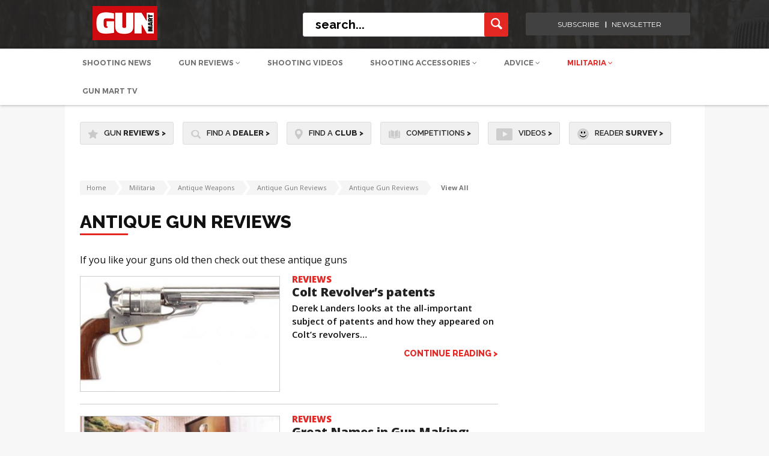

--- FILE ---
content_type: text/html; charset=UTF-8
request_url: https://www.gunmart.net/militaria/antique-weapons/antique-guns/antique-guns/P10
body_size: 16322
content:
<!doctype html>
<html lang="en">
<head>
  <meta charset="utf-8">
  <meta name="SKYPE_TOOLBAR" content="SKYPE_TOOLBAR_PARSER_COMPATIBLE" />
  <meta name="viewport" content="width=device-width, initial-scale=1">
  <meta name="msvalidate.01" content="9B78DA3EDB7C835750C123802C0B1681" />
  <title>
    
      Antique Gun Reviews | Gun Mart
    
  </title>
  <meta name="description" content="">



<!-- Google Tag Manager CF-01/10/24 --> 
<script>(function(w,d,s,l,i){w[l]=w[l]||[];w[l].push({'gtm.start': 
new Date().getTime(),event:'gtm.js'});var f=d.getElementsByTagName(s)[0], j=d.createElement(s),dl=l!='dataLayer'?'&l='+l:'';j.async=true;j.src= 
'https://www.googletagmanager.com/gtm.js?id='+i+dl;f.parentNode.insertBefore(j,f); })(window,document,'script','dataLayer','GTM-TLSRVGHS');</script> 
<!-- End Google Tag Manager --> 

  
<script defer src="/assets/js/cookie-pro/C0001.js" type="text/javascript"></script>
<script defer src="/assets/js/cookie-pro/C0002.js" type="text/plain" class="optanon-category-C0002"></script>
<script defer src="/assets/js/cookie-pro/C0003.js" type="text/plain" class="optanon-category-C0003"></script>
<script defer src="/assets/js/cookie-pro/C0004.js" type="text/plain" class="optanon-category-C0004"></script>
<script defer src="/assets/js/cookie-pro/C0005.js" type="text/plain" class="optanon-category-C0005"></script>
<script src="https://kit.fontawesome.com/f9145cff16.js" crossorigin="anonymous"></script>




<!---------------->

<!-- Twitter Card data -->
<meta name="twitter:card" content="summary_large_image">
<meta name="twitter:site" content="Gun Mart"> 
<meta name="twitter:title" content=" Antique Gun Reviews | Gun Mart ">
<meta name="twitter:image:src" content="https://s3.eu-west-2.amazonaws.com/www.gunmart.net-assets-testassets/images/projects/logo_gunmart.png">
<!---------------->

  <!-- html5.js for IE less than 9 -->
  <!--[if lt IE 9]>
  <script src="http://html5shim.googlecode.com/svn/trunk/html5.js"></script>
  <![endif]-->

  <!-- css3-mediaqueries.js for IE less than 9 -->
  <!--[if lt IE 9]>
  <script src="http://css3-mediaqueries-js.googlecode.com/svn/trunk/css3-mediaqueries.js"></script>
  <![endif]-->
  <link href="/assets/css/style.css?v=1.88" rel="stylesheet" type="text/css">
  <link href="/assets/css/responsive.css?v=1.1" rel="stylesheet" type="text/css">
  <link href="/assets/css/extra.css?v=1.1" rel="stylesheet" type="text/css">
  <link rel="stylesheet" href="/assets/css/spinners.css">
  <link href="https://cdnjs.cloudflare.com/ajax/libs/font-awesome/4.6.3/css/font-awesome.css" rel="stylesheet" type="text/css">
  <link href="https://fonts.googleapis.com/css?family=Open+Sans:400,600,700,800" rel="stylesheet">
  <link href="https://fonts.googleapis.com/css?family=Source+Sans+Pro:400,600" rel="stylesheet">
  <link href="https://fonts.googleapis.com/css?family=Lato:400,700" rel="stylesheet">
  <link href="https://fonts.googleapis.com/css?family=Raleway:400,500,600,700,800" rel="stylesheet">
  <link rel="stylesheet" type="text/css" href="/assets/css/icons.css" />

  <script src="https://ajax.googleapis.com/ajax/libs/jquery/1.11.2/jquery.min.js"></script>

  
  <!--mobile banner-->
  <link rel="stylesheet" href="/assets/css/flexslider.css" type="text/css" media="screen" />
    <link rel="stylesheet" type="text/css" href="/assets/css/component.css?v=2" />
  <!--mobile banner end-->

	<link rel="apple-touch-icon" sizes="57x57" href="/assets/img/favicon57.png">
    <link rel="apple-touch-icon" sizes="60x60" href="/assets/img/favicon60.png">
    <link rel="apple-touch-icon" sizes="72x72" href="/assets/img/favicon72.png">
    <link rel="apple-touch-icon" sizes="76x76" href="/assets/img/favicon76.png">
    <link rel="apple-touch-icon" sizes="114x114" href="/assets/img/favicon114.png">
    <link rel="apple-touch-icon" sizes="120x120" href="/assets/img/favicon120.png">
    <link rel="apple-touch-icon" sizes="144x144" href="/assets/img/favicon144.png">
    <link rel="apple-touch-icon" sizes="152x152" href="/assets/img/favicon152.png">
    <link rel="icon" type="image/png" sizes="32x32" href="/assets/img/favicon32.png">
    <link rel="icon" type="image/png" sizes="96x96" href="/assets/img/favicon96.png">
    <link rel="icon" type="image/png" sizes="16x16" href="/assets/img/favicon16.png">

  

  

<!-- CF Banner Billboard added below. -->

  <script async='async' src='https://www.googletagservices.com/tag/js/gpt.js'></script>
  <script>
  var googletag = googletag || {};
  googletag.cmd = googletag.cmd || [];
  </script>
  
  <script>
    googletag.cmd.push(function() {
              const popupMapping = googletag.sizeMapping()
              .addSize([610, 0], [1, 1])
              .addSize([0, 0], [])
              .build();
          const popupMobileMapping = googletag.sizeMapping()
              .addSize([610, 0], [])
              .addSize([0, 0], [1,1])
              .build();
      //standardised ad slots used for client ads
	  googletag.defineSlot('/22987101562/GM.net-BillBoard', [[970, 250], [1000, 90]], 'div-gpt-ad-1733921061768-0').addService(googletag.pubads());
      googletag.defineSlot('/22987101562/GM.net-LeaderBoard', [970, 90], 'div-gpt-ad-1728922550926-0').addService(googletag.pubads());
      googletag.defineSlot('/22987101562/GM.net-TopTablet', [728, 90], 'div-gpt-ad-1728732505991-0').addService(googletag.pubads());
      googletag.defineSlot('/22987101562/GM.net-TopMobile', [320, 50], 'div-gpt-ad-1728732981311-0').addService(googletag.pubads());
      googletag.defineSlot('/22987101562/GM.net-TopSkyscraper', [[300, 250], [300, 600]], 'div-gpt-ad-1728924680683-0').addService(googletag.pubads());
      googletag.defineSlot('/22987101562/GM.net-MidSkyscraper', [[300, 250], [300, 600]], 'div-gpt-ad-1728927629605-0').addService(googletag.pubads());
      googletag.defineSlot('/22987101562/GM.net-BotSkyscraper', [[300, 250], [300, 600]], 'div-gpt-ad-1728928418225-0').addService(googletag.pubads());
      // Duplicates so replaced with new slot
      //googletag.defineSlot('/22987101562/GM.net-MidReview', [600, 300], 'div-gpt-ad-1728991677493-0').addService(googletag.pubads());
      //googletag.defineSlot('/22987101562/GM.net-MidReview', [300, 250], 'div-gpt-ad-1729000111163-0').addService(googletag.pubads());
      googletag.defineSlot('/22987101562/GM.net-MidReview', [[600, 300], [300, 250]], 'div-gpt-ad-1739966470976-0').addService(googletag.pubads());
      
      googletag.defineSlot('/22987101562/GM.net-MobileBanner', [300, 250], 'div-gpt-ad-1739962643035-0').addService(googletag.pubads());
      //These following four display on mobile. - CF Disabled in favour of size mapped adslots
	  //googletag.defineSlot('/21699098820/GM_300x250_01', [300, 250], 'div-gpt-ad-1484829549030-0').addService(googletag.pubads()); 
	  //googletag.defineSlot('/21699098820/GM_300x250_subs_mobile', [300, 250], 'div-gpt-ad-1484837518428-0').addService(googletag.pubads()); 
	  //googletag.defineSlot('/21699098820/GM_300x250_02', [300, 250], 'div-gpt-ad-1508853312577-0').addService(googletag.pubads()); 
      
      // Top leaderboard on mob probably should be GM.net-MobileBanner
	  //googletag.defineSlot('/21699098820/GM_Header_Mobile_320x50', [320, 50], 'div-gpt-ad-1484673411504-0').addService(googletag.pubads());
	  
      // Review e.g. /gun-reviews/shotguns/over-and-under-shotgun/browning-b525-autumn-silver
	  //googletag.defineSlot('/21699098820/GM_Mid_970x90', [970, 90], 'div-gpt-ad-1481890145972-0').addService(googletag.pubads());
      
      // Define Catfish Banner slot with size mapping for desktop and mobile
      var catfish_mapping = googletag.sizeMapping()
      .addSize([970, 1], [[728, 90]])
      .addSize([0, 0], [[320, 100]])
      .build();

      googletag.defineSlot('/22987101562/GM.net-CatfishBanner', [[728, 90], [320, 100]], 'div-gpt-ad-1733917345049-0')
        .defineSizeMapping(catfish_mapping)
        .addService(googletag.pubads());
      
      //googletag.defineOutOfPageSlot('/21699098820/gm_popup', 'div-gpt-ad-1694507544041-0').addService(googletag.pubads()).defineSizeMapping(popupMapping);
      //googletag.defineOutOfPageSlot('/21699098820/gm_popup_mob', 'div-gpt-ad-1694508531811-0').addService(googletag.pubads()).defineSizeMapping(popupMobileMapping);
      
      googletag.pubads().enableSingleRequest();
      googletag.pubads().collapseEmptyDivs();
      googletag.enableServices();
    });
    </script>

  <script type="text/plain" class="optanon-category-C0001" src="https://www.google.com/recaptcha/api.js" async defer></script>
</head>

<body>
<!-- Google Tag Manager (noscript) CF-01/10/24 --> 
<noscript><iframe src="https://www.googletagmanager.com/ns.html?id=GTM-TLSRVGHS" height="0" width="0" style="display:none;visibility:hidden"></iframe></noscript>
<!-- End Google Tag Manager (noscript) -->

<input type="hidden" id="csrf_token" value="0fa556323a156c9e0b817db90e9c7b26642ee115" />

  <div class="ad_top">
    <!-- /22987101562/GM.net-BillBoard -->
<div id='div-gpt-ad-1733921061768-0' style='min-width: 970px; min-height: 90px;'>
  <script>
    googletag.cmd.push(function() {googletag.display('div-gpt-ad-1733921061768-0');});
  </script>
</div>
  </div>
  
  <!--header container-->
  <header class="header_outer">
    <div class="header_top">
      <div class="header_auto_container">
        <div class="header_inner">
          <div class="logo"><a href="/"><img src="/assets/img/gunmartLogo153x57.png" alt="Gun Mart Logo" title="Gun Mart Logo"></a></div>

          <div class="header_right">
            <div class="searchbar">
              <form method="post" action="https://www.gunmart.net/"  >
<div class='hiddenFields'>
<input type="hidden" name="ACT" value="19" />
<input type="hidden" name="RES" value="20" />
<input type="hidden" name="meta" value="L+6ZXeSMMZrppyYgjGkkLPMgb9GcYGzbAvyvYbP2mD0ECaae3T/v4bHCd3ZOIyXrMB2ywyxPRajFj6+TB5NISc+aleJXkycNlOUE3EIlDHytAwGqY33zx7CpEiuXutvhLtvxxfWXm8fShU8uZyEGXjtzsPanzJ/O7W+nFBzCEJFYStxYa1b7TcYsH2M3BBiI/tYM/WwNnr3gQbeyL8pkLew0XnUue7kXLGEjPJuNqt63+RjGJV+SSNVVbrJCJqZtE8GxJ8JJSkIOa5zTgTTnNhA81v55HPfL0od6HPeuvLJcm0LPjFkaHiDWqf4LvuVdtQ/4hjNZKzup66ciCfdpI2Kgo/cW9B1J3QSc0+TzJci+DV/OzuQWpGGkjPCoVR9pbfFLkhCPSuFwV7AYWc9mGRhVp30bAwV1BiP1HfJhtttuKHIrE+FzjMGord4X1H+XDTvlVEw/Hi0sJ16mBFoJfQAMJ8i0e83qW6gQ+0Oj2rn3hb8/kNfC4J0A+Fij9PdM" />
<input type="hidden" name="site_id" value="1" />
<input type="hidden" name="csrf_token" value="0fa556323a156c9e0b817db90e9c7b26642ee115" />
</div>


              <input name="keywords" type="text" placeholder="search..." class="searchbar_input">
              <input name="submit" type="submit" class="search_button" value="">
              </form>
            </div>


            <div class="login_right login-menu">
              <ul>
                
                <!-- CF 05/09/24 Removed <li><a>Login <i class="fa fa-angle-down" aria-hidden="true"></i></a>
                  <div class="login-menu-dropdown first-option point-arrow">
                    <ul class="login-menu-options">
                      <li><a href="/login">Login to DOWNLOADS</a></li>
                    </ul>
                  </div>
                </li>
                <li><a>Register <i class="fa fa-angle-down" aria-hidden="true"></i></a>
                  <div class="login-menu-dropdown second-option point-arrow">
                    <ul class="login-menu-options">
                      <li><a href="/register">Register to DOWNLOADs</a></li>
                    </ul>
                  </div>
                </li> -->
                
                <li><a href="https://gunmart.imbmsubscriptions.com" target="_blank">subscribe</a></li>
                <li><a href="https://r1.dotdigital-pages.com/p/7SNN-7RW/subscribe-to-our-newsletter-and-receive-the-content-you-love-direct-to-your-inbox?pfredir=2" target="_blank">newsletter</a></li>
              </ul>
            </div>

          </div>
        </div>
      </div>
    </div>



	<!-- Mobile Header Start -->
    
    <div class="header_bottom">

     <div>
    <nav class="submenu newm">
        <ul class="header_auto_container">
            <li>
                <a class="upperca " href="/shooting-advice/news">Shooting News</a>
            </li>
            <li id="gun-review-hover">
                <a style="text-transform: uppercase;" href="/gun-reviews" >Gun Reviews <i class="fa fa-angle-down" aria-hidden="true"></i></a>
                <div class="newMenu" id="guns-reviews">
                    <div class="menu_dropdown menu_dropdown-n">
                        <ul class="first_level first_new">
                            <li class="left-border-menu">
                                <span class="menu-span" id="airguns-click">
                                    <a href="/gun-reviews/airguns" class="top-hyper">Airguns</a>
                                </span>
                                <div class="menu_categories1" id="airguns-menu">
                                    <ul class="newUL">
                                        <li class="top-li">
                                            <a href="/gun-reviews/airguns/air-rifles">Air Rifles</a>
                                            <!-- <ul class="nav-fourth-seg new-four">
                                                <li>
                                                <a href="/gun-reviews/airguns/air-rifles/pcp-rifles">PCP Rifles</a>
                                                </li>
                                                <li>
                                                <a href="/gun-reviews/airguns/air-rifles/spring-rifles">Spring</a>
                                                </li>
                                                <li>
                                                <a href="/gun-reviews/airguns/air-rifles/co2-rifles">CO2 </a>
                                                </li>
                                            </ul> -->
                                        </li>
                                        <li class="top-li">
                                            <a href="/gun-reviews/airguns/air-pistols">Air Pistols</a>
                                            <!-- <ul class="nav-fourth-seg new-four">
                                                <li>
                                                <a href="/gun-reviews/airguns/air-pistols/co2-pistols">CO2 Pistols</a>
                                                </li>
                                                <li>
                                                <a href="/gun-reviews/airguns/air-pistols/spring-pistols">Spring</a>
                                                </li>
                                                <li>
                                                <a href="/gun-reviews/airguns/air-pistols/pcp-pistols">PCP</a>
                                                </li>
                                            </ul> -->
                                        </li>
                                        <li class="top-li">
                                            <a href="/gun-reviews/airguns/fac-airguns">FAC Airguns</a>
                                        </li>
                                    </ul>
                                </div>
                            </li>
                            <li class="point-arrow">
                                <span class="menu-span" id="shotguns-click">
                                    <a href="/gun-reviews/shotguns" class="top-hyper">Shotguns</a>
                                </span>
                                <div class="menu_categories1" id="shotguns-menu">
                                    <ul class="newUL">
                                        <li class="top-li">
                                            <a id="273"  href="/gun-reviews/shotguns/over-and-under-shotgun">Over and Under Shotgun</a>
                                        </li>
                                        <li class="top-li">
                                            <a id="272"  href="/gun-reviews/shotguns/side-by-side-shotgun">Side by Side Shotgun</a>
                                        </li>
                                        <li class="top-li">
                                            <a id="271" href="/gun-reviews/shotguns/semi-pump-shotgun">Semi-Pump Shotgun</a>
                                        </li>
                                    </ul>
                                </div>
                            </li>
                            <li class="left-border-menu">
                                <span class="menu-span" id="firearms-click">
                                    <a href="/gun-reviews/firearms" class="top-hyper">Firearms</a>
                                </span>
                                <div class="menu_categories1" id="firearms-menu">
                                    <ul class="newUL">
                                        <li class="top-li">
                                            <a id="274"  href="/gun-reviews/firearms/rifles">Rifles</a>
                                            <!-- <ul class="nav-fourth-seg new-four">
                                            <li>
                                                <a href="/gun-reviews/firearms/rifles/semi-auto-rimfire">Semi Auto Rimfire</a>
                                            </li>
                                            <li>
                                                <a href="/gun-reviews/firearms/rifles/bolt-action-rifle">Bolt Action Rifle</a>
                                            </li>
                                            <li>
                                                <a href="/gun-reviews/firearms/rifles/rimfire-rifles">Rimfire Rifles</a>
                                            </li>
                                            <li>
                                                <a href="/gun-reviews/firearms/rifles/lever-action-rifle">Lever Action Rifle</a>
                                            </li>
                                            <li>
                                                <a href="/gun-reviews/firearms/rifles/straight-pull">Straight-Pull</a>
                                            </li>
                                            <li>
                                                <a href="/gun-reviews/firearms/rifles/muzzle-loading">Muzzle Loading</a>
                                            </li>
                                            </ul> -->
                                        </li>
                                        <li class="top-li">
                                            <a id="346" href="/gun-reviews/firearms/pistols">Pistols</a>
                                        </li>
                                    </ul>
                                </div>
                            </li>
                            <li class="left-border-menu">
                                <span class="menu-span" id="airsoft-click">
                                    <a href="/gun-reviews/airsoft-guns" class="top-hyper">Airsoft Guns</a>
                                </span>
                                <div class="menu_categories1" id="airsoft-menu">
                                    <ul class="newUL">
                                        <li class="top-li">
                                            <a href="/gun-reviews/airsoft-guns">BB Guns</a>
                                            <!-- <ul class="nav-fourth-seg new-four">
                                                <li>
                                                <a href="/gun-reviews/airsoft-guns/bb-guns/airsoft-pistol">Airsoft Pistol</a>
                                                </li>
                                                <li>
                                                <a href="/gun-reviews/airsoft-guns/bb-guns/airsoft-rifle">Airsoft Rifle</a>
                                                </li>
                                            </ul> -->
                                            <a href="/gun-reviews" class="border-top-gray">View All Gun Reviews <i class="fa fa-angle-right" aria-hidden="true"></i></a>
                                        </li>
                                    </ul>
                                </div>
                            </li>
                        </ul>
                    </div>
                </div>
            </li>
            <li>
                <a class="upperca " href="/videos">Shooting Videos</a>
            </li>
            <!-- <li id="bushcraft-hover">
                <a class="upperca " href="/bushcraft">Bushcraft <i class="fa fa-angle-down" aria-hidden="true"></i></a>
                <div class="newMenu" id="bushcraft">
                    <div class="menu_dropdown menu_dropdown-n">
          <ul class="first_level first_new">
            <li>
            <span class="menu-span">
            <a href="/bushcraft/bushcraft-skills" class="top-hyper">Bushcraft Skills</a>
            </span>
            </li>
            <li class="left-border-menu">
            <span class="menu-span">
            <a href="/bushcraft/camping-equipment" class="top-hyper">Camping Equipment</a>
            </span>
            </li>
            <li class="left-border-menu point-arrow">
            <span class="menu-span">
            <a href="/bushcraft/knives" class="top-hyper">Knives</a>
            </span>
              <div class="menu_categories1">
                <ul class="newUL">
                  <li class="top-li">
                      <a id="139" href="/bushcraft/knives/hunting-knives">Hunting Knives</a>
                      <a id="140" style="padding-top:0;" href="/bushcraft/knives/custom-knives">Custom Knives</a>
                  </li>

                </ul>
              </div>
            </li>
            <li class="left-border-menu top-li">
            <span class="menu-span" id="airsoft-click">
            <a href="/bushcraft/multitools" class="top-hyper" style="font-size:14px !important;">Multitools</a>
            </span>
            <a href="/bushcraft" class="border-top-gray">View All Gun Bushcraft <i class="fa fa-angle-right" aria-hidden="true"></i></a>
            </li>
          </ul>
        </div>
      </div>

    </li> -->

    <li id="shooting-acc-hover">
        <a class="upperca " href="/shooting-accessories">Shooting Accessories <i class="fa fa-angle-down" aria-hidden="true"></i></a>
        <div class="newMenu" id="shooting-acc">
            <div class="menu_dropdown menu_dropdown-n menu_dropdown-2">
                <div class="columns-control">
                    <div class="cola-4">
                        <ul class="first_level first_new">
                            <li id="accessories-click" class="active-link">
                                <span class="menu-span side-menu-span">
                                    Accessories
                                </span>
                            </li>
                            <li id="clothing-click">
                                <span class="menu-span side-menu-span">
                                    Clothing & Footwear
                                </span>
                            </li>
                            <li id="ammunition-click">
                                <span class="menu-span side-menu-span">
                                    Ammunition
                                </span>
                            </li>
                            <li id="scopes-optics-click">
                                <span class="menu-span side-menu-span">
                                    Scopes & Optics
                                </span>
                            </li>
                            <li id="bushcraft-click">
                                <span class="menu-span side-menu-span">
                                    Bushcraft
                                </span>
                            </li>
                        </ul>
                    </div>

                    <div id="accessories-block" class="findactive active-show">
                        <div class="cola-4" >
                            <div class="menu_categories-long" id="airguns-menu">
                                <ul class="newUL border-left-gray">
                                    <li class="top-li">
                                        <a class="firstahref" href="/shooting-accessories/equipment">Equipment</a>
                                        <ul class="nav-fourth-seg new-four">
                                            <li>
                                                <a href="/shooting-accessories/equipment/moderators">
                                                Moderators
                                                </a>
                                            </li>
                                            <li>
                                                <a href="/shooting-accessories/equipment/bipods">
                                                Bipods
                                                </a>
                                            </li>
                                            <li>
                                                <a href="/shooting-accessories/equipment/gun-bags">
                                                Gun Bags
                                                </a>
                                            </li>
                                            <li>
                                                <a href="/shooting-accessories/equipment/gun-slings">
                                                Gun Slings
                                                </a>
                                            </li>
                                            <li>
                                                <a href="/shooting-accessories/equipment/chronographs">
                                                Chronographs
                                                </a>
                                            </li>
                                            <li>
                                                <a href="/shooting-accessories/equipment/holsters">
                                                Holsters
                                                </a>
                                            </li>
                                            <li>
                                                <a href="/shooting-accessories/equipment/wind-meters">
                                                Wind Meters
                                                </a>
                                            </li>
                                            <li>
                                                <a href="/shooting-accessories/equipment/shooting-mats">
                                                Shooting Mats
                                                </a>
                                            </li>
                                            <li>
                                                <a href="/shooting-accessories/equipment/luggage">
                                                Luggage
                                                </a>
                                            </li>
                                            <li>
                                                <a href="/shooting-accessories/equipment/pumps">
                                                Pumps
                                                </a>
                                            </li>
                                        </ul>
                                    </li>
                                </ul>
                            </div>
                        </div>
                        <div class="cola-4">
                            <div class="menu_categories-long" id="airguns-menu">
                                <ul class="newUL margTop" >
                                    <li class="top-li">
                                        <a class="firstahref" href="/shooting-accessories/field-sports">Field Sports</a>
                                        <ul class="nav-fourth-seg new-four">
                                            <li>
                                                <a href="/shooting-accessories/field-sports/trail-cameras">
                                                Trail Cameras
                                                </a>
                                            </li>
                                            <li>
                                                <a href="/shooting-accessories/field-sports/shooting-targets">
                                                Shooting Targets
                                                </a>
                                            </li>
                                            <li>
                                                <a href="/shooting-accessories/field-sports/hunting-equipment">
                                                Hunting Equipment
                                                </a>
                                            </li>
                                            <li>
                                                <a href="/shooting-accessories/field-sports/pigeon-decoys">
                                                Pigeon Decoys
                                                </a>
                                            </li>
                                            <li>
                                                <a href="/shooting-accessories/field-sports/gundogs">
                                                Gun Dogs
                                                </a>
                                            </li>
                                        </ul>
                                    </li>
                                    <li class="top-li" style="margin-top:20px;">
                                        <a class="firstahref" href="/shooting-accessories/customising-and-tuning">Customising and Tuning</a>
                                        <ul class="nav-fourth-seg new-four">
                                            <li>
                                                <a href="/shooting-accessories/customising-and-tuning/gun-stocks">
                                                Gun Stocks
                                                </a>
                                            </li>
                                            <li>
                                                <a href="/shooting-accessories/customising-and-tuning/airguns-parts">
                                                Airguns Parts
                                                </a>
                                            </li>
                                            <li>
                                                <a href="/shooting-accessories/customising-and-tuning/firearms-parts">
                                                Firearms Parts
                                                </a>
                                            </li>
                                            <li>
                                                <a href="/shooting-accessories/customising-and-tuning/airsoft-parts">
                                                Airsoft Parts
                                                </a>
                                            </li>
                                        </ul>
                                    </li>
                                </ul>
                            </div>
                        </div>
                        <div class="cola-4">
                            <div class="menu_categories-long" id="airguns-menu">
                                <ul class="newUL margTop">
                                    <li class="top-li">
                                        <a class="firstahref" href="/shooting-accessories/safety-security">Safety & Security</a>
                                        <ul class="nav-fourth-seg new-four">
                                            <li>
                                                <a href="/shooting-accessories/safety-security/shooting-glasses">
                                                Shooting Glasses
                                                </a>
                                            </li>
                                            <li>
                                                <a href="/shooting-accessories/safety-security/gun-cabinets">
                                                Gun Cabinets
                                                </a>
                                            </li>
                                            <li>
                                                <a href="/shooting-accessories/safety-security/hearing-protection">
                                                Hearing Protection
                                                </a>
                                            </li>
                                            <li>
                                                <a href="/shooting-accessories/safety-security/ear-defenders">
                                                Ear Defenders
                                                </a>
                                            </li>
                                            <li>
                                                <a href="/shooting-accessories/safety-security/gun-safes">
                                                Gun Safes
                                                </a>
                                            </li>
                                            <li>
                                                <a href="/shooting-accessories/safety-security/gun-cases">
                                                Gun Cases
                                                </a>
                                            </li>
                                        </ul>
                                    </li>
                                    <li class="top-li" style="margin-top:20px;">
                                        <a class="firstahref" href="/shooting-accessories/lamping">Lamping</a>
                                        <ul class="nav-fourth-seg new-four">
                                            <li>
                                                <a href="/shooting-accessories/lamping/head-torches">
                                                Head Torches
                                                </a>
                                            </li>
                                            <li>
                                                <a href="/shooting-accessories/lamping/torches">
                                                Torches
                                                </a>
                                            </li>
                                        </ul>
                                    </li>
                                </ul>
                            </div>
                        </div>
                        <div class="cola-4 point-arrow">
                            <div class="menu_categories-long" id="airguns-menu">
                                <ul class="newUL margTop">
                                    <li class="top-li">
                                        <p class="menu-span normal-display">
                                            <a href="/shooting-accessories/vehicles" class="top-hyper">
                                                Vehicles
                                            </a>
                                        </p>
                                        <p class="menu-span normal-display">
                                            <a style="padding-top:0;" href="/shooting-accessories/airsoft-accessories" class="top-hyper">
                                                Airsoft Accessories
                                            </a>
                                        </p>
                                        <p class="menu-span normal-display">
                                            <a href="/shooting-accessories" class="border-top-gray view-all-a" style="font-size:12px !important;">View All Gun Accessories <i class="fa fa-angle-right" aria-hidden="true"></i></a>
                                        </p>
                                    </li>
                                </ul>
                            </div>
                        </div>
                    </div>

                    <div id="clothing-block" class="findactive">
                        <div class="cola-4">
                            <div class="menu_categories-long" id="airguns-menu">
                                <ul class="newUL border-left-gray" >
                                    <li class="top-li">
                                        <a class="firstahref" href="/clothing-footwear/shooting-clothing">Shooting Clothing</a>
                                        <ul class="nav-fourth-seg new-four">
                                            <li>
                                                <a href="/clothing-footwear/shooting-clothing/shooting-shirts">Shooting Shirts</a>
                                            </li>
                                            <li>
                                                <a href="/clothing-footwear/shooting-clothing/cartridge-belts">Cartridge Bells</a>
                                            </li>
                                            <li>
                                                <a href="/clothing-footwear/shooting-clothing/shooting-gloves"> Shooting Gloves</a>
                                            </li>
                                            <li>
                                                <a href="/clothing-footwear/shooting-clothing/shooting-hats"> Shooting Hats</a>
                                            </li>
                                            <li>
                                                <a href="/clothing-footwear/shooting-clothing/shooting-socks"> Shooting Socks</a>
                                            </li>
                                            <li>
                                                <a href="/clothing-footwear/shooting-clothing/jumpers-fleeces"> Jumper-Fleeces</a>
                                            </li>
                                            <li>
                                                <a href="/clothing-footwear/shooting-clothing/gilets-waistcoats">Gilets Waistcoats</a>
                                            </li>
                                            <li>
                                                <a href="/clothing-footwear/shooting-clothing/skeet-shooting-vests">Skeet & Shooting Vests</a>
                                            </li>
                                            <li>
                                                <a href="/clothing-footwear/shooting-clothing/shooting-suits"> Shooting Suits</a>
                                            </li>
                                            <li>
                                                <a href="/clothing-footwear/shooting-clothing/shooting-trousers"> Shooting Trousers</a>
                                            </li>
                                            <li style="margin-bottom:0;">
                                                <a href="/clothing-footwear/shooting-clothing/shooting-jackets"> Shooting Jackets</a>
                                            </li>
                                        </ul>
                                    </li>
                                </ul>
                            </div>
                        </div>
                        <div class="cola-4" >
                            <div class="menu_categories-long" id="airguns-menu">
                                <ul class="newUL margTop">
                                    <li class="top-li">
                                        <a class="firstahref" href="/clothing-footwear/camouflage-clothing">Camouflage Clothing</a>
                                        <ul class="nav-fourth-seg new-four">
                                            <li>
                                                <a href="/clothing-footwear/camouflage-clothing/camouflage-suits">
                                                Camouflage Suits
                                                </a>
                                            </li>
                                            <li>
                                                <a href="/clothing-footwear/camouflage-clothing/camouflage-trousers">
                                                Camouflage Trousers
                                                </a>
                                            </li>
                                            <li>
                                                <a href="/clothing-footwear/camouflage-clothing/camouflage-jackets"> Camouflage Jackets
                                                </a>
                                            </li>
                                            <li>
                                                <a href="/clothing-footwear/camouflage-clothing/ghillie-suits">
                                                Ghillie Suits
                                                </a>
                                            </li>
                                            <li>
                                                <a href="/clothing-footwear/camouflage-clothing/camo-accessories">Camo Accessories
                                                </a>
                                            </li>
                                        </ul>
                                    </li>
                                </ul>
                            </div>
                        </div>
                        <div class="cola-4">
                            <div class="menu_categories-long" id="airguns-menu">
                                <ul class="newUL margTop">
                                    <li class="top-li">
                                        <a class="firstahref" href="/clothing-footwear/tactical-clothing">Tactical clothing</a>
                                        <ul class="nav-fourth-seg new-four">
                                            <li>
                                                <a href="/clothing-footwear/tactical-clothing/tactical-caps">
                                                Tactical Caps
                                                </a>
                                            </li>
                                            <li>
                                                <a href="/clothing-footwear/tactical-clothing/tactical-jackets">
                                                Tactical Jackets
                                                </a>
                                            </li>
                                            <li>
                                                <a href="/clothing-footwear/tactical-clothing/tactical-trousers"> Tactical Trousers
                                                </a>
                                            </li>
                                            <li>
                                                <a href="/clothing-footwear/tactical-clothing/tactical-suits">
                                                Tactical Suits
                                                </a>
                                            </li>
                                            <li>
                                                <a href="/clothing-footwear/tactical-clothing/backpacks-rucksacks">
                                                Backpacks & Rucksacks
                                                </a>
                                            </li>
                                            <li>
                                                <a href="/clothing-footwear/tactical-clothing/tactical-gloves">
                                                Tactical Gloves
                                                </a>
                                            </li>
                                        </ul>
                                    </li>
                                </ul>
                            </div>
                        </div>
                        <div class="cola-4 point-arrow">
                            <div class="menu_categories-long" id="airguns-menu">
                                <ul class="newUL margTop">
                                    <li class="top-li">
                                        <a class="firstahref" href="/clothing-footwear/tweed-clothing">Tweed Clothing</a>
                                        <ul class="nav-fourth-seg new-four">
                                            <li>
                                                <a href="/clothing-footwear/tweed-clothing/tweed-jackets">Tweed Jackets</a>
                                            </li>
                                            <li>
                                                <a href="/clothing-footwear/tweed-clothing/ladies">Ladies </a>
                                            </li>
                                            <li>
                                                <a href="/clothing-footwear/tweed-clothing/tweed-waistcoats">Tweed Waistcoats </a>
                                            </li>
                                        </ul>
                                    </li>
                                    <li class="top-li" style="margin-top: 20px;">
                                        <a class="firstahref" href="/clothing-footwear/footwear">Footwear</a>
                                        <ul class="nav-fourth-seg new-four">
                                            <li>
                                                <a href="/clothing-footwear/footwear/wellies">Wellies</a>
                                            </li>
                                            <li>
                                                <a href="/clothing-footwear/footwear/walking-stalking-boots">Walking & Stalking Boots</a>
                                            </li>
                                            <li>
                                                <a href="/clothing-footwear/footwear/leather-shooting-boots">Leather Shooting Boots</a>
                                            </li>
                                            <li>
                                                <a href="/clothing-footwear/footwear/tactical-boots"> Tactical Boots</a>
                                            </li>
                                            <li>
                                                <a href="/clothing-footwear/footwear/hunting-boots"> Hunting Boots</a>
                                            </li>
                                        </ul>
                                        <a href="/clothing-footwear" class="border-top-gray view-all-a" style="font-size:12px !important;margin-left: 21px;">View All Clothing & Footwear <i class="fa fa-angle-right" aria-hidden="true"></i></a>
                                    </li>
                                </ul>
                            </div>
                        </div>
                    </div>

                    <div id="ammunition-block" class="findactive">
                        <div class="cola-4">
                            <div class="menu_categories-long" id="airguns-menu">
                                <ul class="newUL border-left-gray" >
                                    <li class="top-li">
                                        <a class="firstahref" href="/ammunition/rifle-ammunition">Rifle Ammunition</a>
                                    </li>
                                </ul>
                            </div>
                        </div>
                        <div class="cola-4">
                            <div class="menu_categories-long" id="airguns-menu">
                                <ul class="newUL margTop">
                                    <li class="top-li">
                                        <a class="firstahref" href="/ammunition/airgun-pellets">Airgun Pellets</a>
                                    </li>
                                </ul>
                            </div>
                        </div>
                        <div class="cola-4">
                            <div class="menu_categories-long" id="airguns-menu">
                                <ul class="newUL margTop">
                                    <li class="top-li">
                                        <a class="firstahref" href="/ammunition/shotgun-cartridges">Shotgun Cartridges</a>
                                    </li>
                                </ul>
                            </div>
                        </div>
                        <div class="cola-4 point-arrow" >
                            <div class="menu_categories-long" id="airguns-menu">
                                <ul class="newUL margTop">
                                    <li class="top-li">
                                        <a class="firstahref" href="/ammunition/reloading">Reloading</a>
                                        <ul class="nav-fourth-seg new-four">
                                            <li>
                                                <a href="/ammunition/reloading/bullets">Bullets</a>
                                            </li>
                                            <li>
                                                <a href="/ammunition/reloading/powders">Powders</a>
                                            </li>
                                            <li>
                                                <a href="/ammunition/reloading/cases">Cases</a>
                                            </li>
                                            <li>
                                                <a href="/ammunition/reloading/tools">Tools</a>
                                            </li>
                                        </ul>
                                        <a href="/ammunition" class="border-top-gray view-all-a" style="font-size:12px !important;margin-left: 21px;">View All Ammunition <i class="fa fa-angle-right" aria-hidden="true"></i></a>
                                    </li>
                                </ul>
                            </div>
                        </div>
                    </div>

                    <div id="scopes-block" class="findactive">
                        <div class="cola-4" >
                            <div class="menu_categories-long" id="airguns-menu">
                                <ul class="newUL border-left-gray">
                                    <li class="top-li">
                                        <a class="firstahref" href="/scopes-and-optics/scopes">Scopes</a>
                                        <ul class="nav-fourth-seg new-four">
                                            <li>
                                                <a href="/scopes-and-optics/scopes/spotting-scopes">
                                                Spotting Scopes
                                                </a>
                                            </li>
                                            <li>
                                                <a href="/scopes-and-optics/scopes/scope-mounts">
                                                Scope Mounts
                                                </a>
                                            </li>
                                            <li>
                                                <a href="/scopes-and-optics/scopes/rifle-scopes">
                                                Rifle Scopes
                                                </a>
                                            </li>
                                            <li>
                                                <a href="/scopes-and-optics/scopes/airgun-scopes">
                                                Airgun Scopes
                                                </a>
                                            </li>
                                        </ul>
                                    </li>
                                </ul>
                            </div>
                        </div>
                        <div class="cola-4">
                            <div class="menu_categories-long" id="airguns-menu">
                                <ul class="newUL margTop" >
                                    <li class="top-li">
                                        <a class="firstahref" href="/scopes-and-optics/binoculars">Binoculars</a>
                                    </li>
                                    <li class="top-li">
                                        <a class="firstahref marg20" href="/scopes-and-optics/nightvision">Nightvision</a>
                                    </li>
                                </ul>
                            </div>
                        </div>
                        <div class="cola-4">
                            <div class="menu_categories-long" id="airguns-menu">
                                <ul class="newUL margTop">
                                    <li class="top-li">
                                        <a class="firstahref" href="/scopes-and-optics/rangefinders">Rangefinders</a>
                                    </li>
                                    <li class="top-li">
                                        <a class="firstahref marg20" href="/scopes-and-optics/monoculars">Monoculars</a>
                                    </li>
                                </ul>
                            </div>
                        </div>
                        <div class="cola-4 point-arrow">
                            <div class="menu_categories-long" id="airguns-menu">
                                <ul class="newUL margTop">
                                    <li class="top-li">
                                        <a class="firstahref" href="/scopes-and-optics/thermal-imaging" style="padding: 0px 0px 5px 2px;">Thermal Imaging</a>
                                        <a href="/scopes-and-optics" class="border-top-gray view-all-a" style="font-size:12px !important;">View All Scopes & Optics <i class="fa fa-angle-right" aria-hidden="true"></i></a>
                                    </li>
                                </ul>
                            </div>
                        </div>
                    </div>

                    <div id="bushcraft-block" class="findactive">
                        <div class="cola-4" >
                            <div class="menu_categories-long" id="airguns-menu">
                                <ul class="newUL border-left-gray">
                                    <li class="top-li">
                                        <a class="firstahref" href="/bushcraft/knives">Knives</a>
                                        <ul class="nav-fourth-seg new-four">
                                        <li>
                                            <a href="/bushcraft/knives/hunting-knives">Hunting Knives</a>
                                        </li>
                                        <li>
                                            <a href="/bushcraft/knives/custom-knives">Custom Knives</a>
                                        </li>
                                        </ul>
                                    </li>
                                </ul>
                            </div>
                        </div>
                        <div class="cola-4">
                            <div class="menu_categories-long" id="airguns-menu">
                                <ul class="newUL margTop">
                                    <li class="top-li">
                                        <a class="firstahref" href="/bushcraft/multitools">Multitools</a>
                                    </li>
                                </ul>
                            </div>
                        </div>
                        <div class="cola-4">
                            <div class="menu_categories-long" id="airguns-menu">
                                <ul class="newUL margTop">
                                    <li class="top-li">
                                        <a class="firstahref" href="/bushcraft/bushcraft-skills">Bushcraft Skills</a>
                                    </li>
                                </ul>
                            </div>
                        </div>
                        <div class="cola-4 point-arrow">
                            <div class="menu_categories-long" id="airguns-menu">
                                <ul class="newUL margTop">
                                    <li class="top-li">
                                        <a class="firstahref" href="/bushcraft/camping-equipment">Camping Equipment</a>
                                    </li>
                                </ul>
                            </div>
                        </div>
                    </div>

                </div>
            </div>
        </div>
    </li>
    <li id="advice-hover">
      <a class="upperca " href="/shooting-advice">Advice <i class="fa fa-angle-down" aria-hidden="true"></i>
      </a>
      <div class="newMenu" id="advice">
        <div class="menu_dropdown menu_dropdown-n">
          <ul class="first_level first_new">
            <li>
              <span class="menu-span">
                <a href="/shooting-advice/where-to-shoot" class="top-hyper">Where to Shoot</a>
              </span>
              <div class="menu_categories1">
                <ul class="newUL">
                  <li class="top-li">
                      <a href="/shooting-advice/where-to-shoot/shooting-grounds">
                        Shooting Grounds
                      </a>
                      <a style="padding-top:0;" href="/shooting-advice/where-to-shoot/shooting-range">
                        Shooting Range
                      </a>
                      <a style="padding-top:0;" href=" /shooting-advice/where-to-shoot/airsoft-sites">
                        Airsoft Sites
                      </a>
                      <a style="padding-top:0;" href="/shooting-advice/where-to-shoot/air-rifle-ranges">
                        Air Rifle Ranges
                      </a>
                      <a style="padding-top:0;" href="/shooting-advice/where-to-shoot/training">
                        Training
                      </a>
                    </li>
                </ul>
              </div>
            </li>

            <li class="left-border-menu">
              <span class="menu-span">
                <a href="/shooting-advice/shooting-disciplines" class="top-hyper">Shooting Disciplines</a>
              </span>
              <div class="menu_categories1">
                <ul class="newUL">
                  <li class="top-li">
                      <a href="/shooting-advice/shooting-disciplines/clay-pigeon-shooting">
                        Clay Pigeon Shooting
                      </a>
                      <a style="padding-top:0;" href="/shooting-advice/shooting-disciplines/ft">
                        FT
                      </a>
                      <a style="padding-top:0;" href="/shooting-advice/shooting-disciplines/game-shooting">
                        Game Shooting
                      </a>
                      <a style="padding-top:0;" href="/shooting-advice/shooting-disciplines/airsoft">
                        Airsoft
                      </a>
                      <a style="padding-top:0;" href="/shooting-advice/shooting-disciplines/hft">
                        HFT
                      </a>
                      <a style="padding-top:0;" href="/shooting-advice/shooting-disciplines/target-shooting">
                        Target Shooting
                      </a>
                      <a style="padding-top:0;" href="/shooting-advice/shooting-disciplines/archery">
                        Archery
                      </a>
                    </li>
                </ul>
              </div>
            </li>


            <li class="left-border-menu">
              <span class="menu-span">
                <a href="/shooting-advice/hunting" class="top-hyper">Hunting</a>
              </span>
              <div class="menu_categories1">
                <ul class="newUL">
                  <li class="top-li">
                      <a href="/shooting-advice/hunting/deer-stalking">
                        Deer Stalking
                      </a>
                      <a style="padding-top:0;" href="/shooting-advice/hunting/pest-control">
                        Pest Control
                      </a>
                      <a style="padding-top:0;" href="/shooting-advice/hunting/hunting-seasons">
                        Hunting Seasons
                      </a>
                    </li>
                </ul>
              </div>
            </li>


            <li class="left-border-menu">
              <span class="menu-span">
                <a href="/shooting-advice/events" class="top-hyper">Events</a>
              </span>
              <div class="menu_categories1">
                <ul class="newUL">
                  <li class="top-li">
                      <a href="/shooting-advice/events/game-fairs">
                        Game Fairs
                      </a>
                      <a style="padding-top:0;" href="/shooting-advice/events/auctions">
                        Auctions
                      </a>
                      <a style="padding-top:0;" href="/shooting-advice/events/shows">
                        Shows
                      </a>
                    </li>
                </ul>
              </div>
            </li>


            <li class="left-border-menu point-arrow">
              <p class="menu-span normal-display">
                <a href="/shooting-advice/laws-legislation" class="top-hyper">Law & Legislation</a>
              </p>
              <p class="menu-span normal-display">
                <a href="/shooting-advice/blog" class="top-hyper">Blog</a>
              </p>
              <p class="menu-span normal-display">
                <!--<a href="/shooting-advice/news" class="top-hyper">News</a>-->
                <a href="/guides" class="top-hyper">Free Guides</a>
 
              </p>
              <span class="menu-span">
                <a href="/shooting-advice/getting-started" class="top-hyper">Getting Started</a>
              </span>
              <div class="menu_categories1">
                <ul class="newUL">
                  <li class="top-li">
                    <a href="/shooting-advice/getting-started/gun-shops">
                      Gun Shops
                    </a>
                    <a href="/shooting-advice" class="border-top-gray">View All Advice <i class="fa fa-angle-right" aria-hidden="true"></i></a>
                  </li>
                </ul>
              </div>
            </li>
          </ul>
        </div>
      </div>
    </li>
    <li id="militaria-hover">
      <a class="upperca  active" href="/militaria">Militaria <i class="fa fa-angle-down" aria-hidden="true"></i>
      </a>
      <div class="newMenu" id="militaria">
        <div class="menu_dropdown menu_dropdown-n">
          <ul class="first_level first_new">
            <li>
              <span class="menu-span">
                <a href="/militaria/military-vehicles" class="top-hyper">Military Vehicles</a>
              </span>
              <div class="menu_categories1">
                <ul class="newUL">
                  <li class="top-li">
                      <a href="/militaria/military-vehicles/tanks">
                        Tanks
                      </a>
                      <a style="padding-top:0;" href="/militaria/military-vehicles/jeeps">
                        Jeeps
                      </a>
                    </li>
                </ul>
              </div>
            </li>
            <li class="left-border-menu">
              <span class="menu-span">
                  <a href="/militaria/re-enactment" class="top-hyper">Re-enactment</a>
              </span>
              <div class="menu_categories1">
                <ul class="newUL">
                  <li class="top-li">
                      <a href="/militaria/re-enactment/re-enactment-groups">
                        Re-enactment Groups
                      </a>
                      <a style="padding-top:0;" href="/militaria/re-enactment/re-enactment-supplies">
                        Re-enactment Supplies
                      </a>
                      <a style="padding-top:0;" href="/militaria/re-enactment/re-enactment-events">
                        Re-enactment Events
                      </a>
                    </li>
                </ul>
              </div>
            </li>
            <li class="left-border-menu">
              <span class="menu-span">
                  <a href="/militaria/militaria-events" class="top-hyper">Militaria Events</a>
              </span>
              <div class="menu_categories1">
                <ul class="newUL">
                  <li class="top-li">
                      <a href="/militaria/militaria-events/militaria-auctions">
                        Militaria Auctions
                      </a>
                      <a style="padding-top:0;" href="/militaria/militaria-events/military-museums">
                        Militaria Museums
                      </a>
                      <a style="padding-top:0;" href="/militaria/militaria-events/militaria-shows">
                        Militaria Shows
                      </a>
                    </li>
                </ul>
              </div>
            </li>

            <li class="left-border-menu">
              <span class="menu-span">
                <a href="/militaria/resources" class="top-hyper">Resources</a>
              </span>
              <div class="menu_categories1">
                <ul class="newUL">
                  <li class="top-li">
                      <a href="/militaria/resources/military-books">
                        Militaria Books
                      </a>
                      <a style="padding-top:0;" href="/militaria/resources/military-dvd">
                        Militaria DVDs
                      </a>
                    </li>
                </ul>
              </div>
            </li>

            <li class="left-border-menu  point-arrow">
              <p class="menu-span normal-display">
               <a href="/militaria/collectables" class="top-hyper">Collectables</a>
              </p>
              <p class="menu-span normal-display">
               <a href="/militaria/reproduction-firearms" class="top-hyper">Reproduction Firearms</a>
              </p>
              <span class="menu-span">
               <a href="/militaria/antique-weapons" class="top-hyper">Antique Weapons</a>
              </span>
              <div class="menu_categories1">
                <ul class="newUL">
                  <li class="top-li">
                    <a href="/militaria/antique-weapons/antique-guns">
                      Antique Guns
                    </a>
                    <a href="/militaria" class="border-top-gray">View All Militaria <i class="fa fa-angle-right" aria-hidden="true"></i></a>
                  </li>
                </ul>
              </div>
            </li>
          </ul>
        </div>
      </div>
    </li>
    <!-- CF Removed 17/12/2024 ref GR <li>
      <a class="upperca" href="/guides">Free Guides</a>
    </li>-->
   <li>
      <a class="upperca" target="_blank" href="https://www.youtube.com/user/GunMartTV">Gun Mart TV</a>
    </li>
  </ul>
  </nav>
</div>

    </div>
    
  </header>

<div class="ad_top_tab" id="ad-te" >
   <!-- /22987101562/GM.net-TopTablet -->
<div id='div-gpt-ad-1728732505991-0' style='min-width: 728px; min-height: 90px;'>
  <script>
    googletag.cmd.push(function() {googletag.display('div-gpt-ad-1728732505991-0');});
  </script>
</div>
  </div>

  <div class="ad_top_mob" id="ad-te" >
   <!-- /22987101562/GM.net-TopMobile -->
<div id='div-gpt-ad-1728732981311-0' style='min-width: 320px; min-height: 50px;'>
  <script>
    googletag.cmd.push(function() {googletag.display('div-gpt-ad-1728732981311-0');});
  </script>
</div>
  </div>


  <div class="mobile_header">
    <div class="mobile_header_top">

      <span class="menu-trigger" id="trigger"><img src="/assets/img/menu_icon.png" alt="Icon"></span>

      <a href="/"><img src="/assets/img/gunMartLogo.png" alt="Logo Gun Mart"></a>
      <span class="search search-mobile-button"></span> </div>


      <div class="mp-pusher" id="mp-pusher">
        <nav id="mp-menu" class="mp-menu">

          <div class="mp-level">
            <div class="top_link">
              <div class="top_link_inner">
                
                <!-- CF 05/09/24 Removed <span><a href="/login">Login</a></span>
                <span><a href="/register">Sign Up</a></span> -->
                
                <span><a href="https://gunmart.imbmsubscriptions.com" target="_blank">subscribe</a></span>
              </div>
            </div>
            <ul>
              <li> <a href="/">Home</a></li>
              <li> <a href="/videos">Gun Video Reviews</a></li>
              <li>
                <a href="/gun-reviews"><i class="fa fa-caret-right" aria-hidden="true"></i> Gun Reviews</a>
                <div class="mp-level"> <a class="mp-back" href="#">back</a>
  <ul>
    <li class="heading_nav"><a href="/gun-reviews">View All Gun Reviews</a> </li>
    
    <li>
      <a href="/gun-reviews/airguns">Airgun Reviews</a>
      <!-- <div class="mp-level">
        <a class="mp-back" href="#">back</a>
        <ul>
          <li class="heading_nav"><a href="/gun-reviews/airguns">View all Airgun Reviews </a> </li>
        </ul>
      </div> -->
    </li>
    
    <li>
      <a href="/gun-reviews/shotguns">Shotgun Reviews</a>
      <!-- <div class="mp-level">
        <a class="mp-back" href="#">back</a>
        <ul>
          <li class="heading_nav"><a href="/gun-reviews/shotguns">View all Shotgun Reviews </a> </li>
        </ul>
      </div> -->
    </li>
    
    <li>
      <a href="/gun-reviews/firearms">Firearm Reviews</a>
      <!-- <div class="mp-level">
        <a class="mp-back" href="#">back</a>
        <ul>
          <li class="heading_nav"><a href="/gun-reviews/firearms">View all Firearm Reviews </a> </li>
        </ul>
      </div> -->
    </li>
    
    <li>
      <a href="/gun-reviews/airsoft-guns">Airsoft Gun Reviews</a>
      <!-- <div class="mp-level">
        <a class="mp-back" href="#">back</a>
        <ul>
          <li class="heading_nav"><a href="/gun-reviews/airsoft-guns">View all Airsoft Gun Reviews </a> </li>
        </ul>
      </div> -->
    </li>
    
  </ul>
</div>

              </li>
              <li>
                <a href="/clothing-footwear"><i class="fa fa-caret-right" aria-hidden="true"></i> Clothing &amp; Footwear </a>
                <div class="mp-level"> <a class="mp-back" href="#">back</a>
  <ul>
    <li class="heading_nav"><a href="/clothing-footwear">View All Clothing Footwear</a> </li>
    
    <li>
      <a href="/clothing-footwear/tweed-clothing">Tweed Clothing</a>
      <!-- <div class="mp-level">
        <a class="mp-back" href="#">back</a>
        <ul>
          <li class="heading_nav"><a href="/clothing-footwear/tweed-clothing">View all Tweed Clothing </a> </li>
        </ul>
      </div> -->
    </li>
    
    <li>
      <a href="/clothing-footwear/shooting-clothing">Shooting Clothing</a>
      <!-- <div class="mp-level">
        <a class="mp-back" href="#">back</a>
        <ul>
          <li class="heading_nav"><a href="/clothing-footwear/shooting-clothing">View all Shooting Clothing </a> </li>
        </ul>
      </div> -->
    </li>
    
    <li>
      <a href="/clothing-footwear/camouflage-clothing">Camouflage Clothing</a>
      <!-- <div class="mp-level">
        <a class="mp-back" href="#">back</a>
        <ul>
          <li class="heading_nav"><a href="/clothing-footwear/camouflage-clothing">View all Camouflage Clothing </a> </li>
        </ul>
      </div> -->
    </li>
    
    <li>
      <a href="/clothing-footwear/tactical-clothing">Tactical Clothing</a>
      <!-- <div class="mp-level">
        <a class="mp-back" href="#">back</a>
        <ul>
          <li class="heading_nav"><a href="/clothing-footwear/tactical-clothing">View all Tactical Clothing </a> </li>
        </ul>
      </div> -->
    </li>
    
    <li>
      <a href="/clothing-footwear/footwear">Outdoor Footwear</a>
      <!-- <div class="mp-level">
        <a class="mp-back" href="#">back</a>
        <ul>
          <li class="heading_nav"><a href="/clothing-footwear/footwear">View all Outdoor Footwear </a> </li>
        </ul>
      </div> -->
    </li>
    
  </ul>
</div>

              </li>
              <li><a href="/ammunition"><i class="fa fa-caret-right" aria-hidden="true"></i> Ammunition</a>
                <div class="mp-level"> <a class="mp-back" href="#">back</a>
  <ul>
    <li class="heading_nav"><a href="/ammunition">View All Ammunition</a> </li>
    
    <li>
      <a href="/ammunition/rifle-ammunition">Rifle Ammunition</a>
      <!-- <div class="mp-level">
        <a class="mp-back" href="#">back</a>
        <ul>
          <li class="heading_nav"><a href="/ammunition/rifle-ammunition">View all Rifle Ammunition </a> </li>
        </ul>
      </div> -->
    </li>
    
    <li>
      <a href="/ammunition/shotgun-cartridges">Shotgun Cartridges</a>
      <!-- <div class="mp-level">
        <a class="mp-back" href="#">back</a>
        <ul>
          <li class="heading_nav"><a href="/ammunition/shotgun-cartridges">View all Shotgun Cartridges </a> </li>
        </ul>
      </div> -->
    </li>
    
    <li>
      <a href="/ammunition/airgun-pellets">Airgun Pellets</a>
      <!-- <div class="mp-level">
        <a class="mp-back" href="#">back</a>
        <ul>
          <li class="heading_nav"><a href="/ammunition/airgun-pellets">View all Airgun Pellets </a> </li>
        </ul>
      </div> -->
    </li>
    
    <li>
      <a href="/ammunition/reloading">Reloading</a>
      <!-- <div class="mp-level">
        <a class="mp-back" href="#">back</a>
        <ul>
          <li class="heading_nav"><a href="/ammunition/reloading">View all Reloading </a> </li>
        </ul>
      </div> -->
    </li>
    
  </ul>
</div>

              </li>
              <li>
                <a href="/scopes-and-optics"><i class="fa fa-caret-right" aria-hidden="true"></i> Scopes and optics </a>
                <div class="mp-level"> <a class="mp-back" href="#">back</a>
  <ul>
    <li class="heading_nav"><a href="/scopes-and-optics">View All Scopes And Optics</a> </li>
    
    <li>
      <a href="/scopes-and-optics/binoculars">Binoculars</a>
      <!-- <div class="mp-level">
        <a class="mp-back" href="#">back</a>
        <ul>
          <li class="heading_nav"><a href="/scopes-and-optics/binoculars">View all Binoculars </a> </li>
        </ul>
      </div> -->
    </li>
    
    <li>
      <a href="/scopes-and-optics/nightvision">Nightvision</a>
      <!-- <div class="mp-level">
        <a class="mp-back" href="#">back</a>
        <ul>
          <li class="heading_nav"><a href="/scopes-and-optics/nightvision">View all Nightvision </a> </li>
        </ul>
      </div> -->
    </li>
    
    <li>
      <a href="/scopes-and-optics/scopes">Scopes</a>
      <!-- <div class="mp-level">
        <a class="mp-back" href="#">back</a>
        <ul>
          <li class="heading_nav"><a href="/scopes-and-optics/scopes">View all Scopes </a> </li>
        </ul>
      </div> -->
    </li>
    
    <li>
      <a href="/scopes-and-optics/rangefinders">Rangefinders</a>
      <!-- <div class="mp-level">
        <a class="mp-back" href="#">back</a>
        <ul>
          <li class="heading_nav"><a href="/scopes-and-optics/rangefinders">View all Rangefinders </a> </li>
        </ul>
      </div> -->
    </li>
    
    <li>
      <a href="/scopes-and-optics/monoculars">Monoculars</a>
      <!-- <div class="mp-level">
        <a class="mp-back" href="#">back</a>
        <ul>
          <li class="heading_nav"><a href="/scopes-and-optics/monoculars">View all Monoculars </a> </li>
        </ul>
      </div> -->
    </li>
    
    <li>
      <a href="/scopes-and-optics/thermal-imaging">Thermal Imaging Scopes and Optics</a>
      <!-- <div class="mp-level">
        <a class="mp-back" href="#">back</a>
        <ul>
          <li class="heading_nav"><a href="/scopes-and-optics/thermal-imaging">View all Thermal Imaging Scopes and Optics </a> </li>
        </ul>
      </div> -->
    </li>
    
  </ul>
</div>

              </li>
              <li>
                <a href="/bushcraft"><i class="fa fa-caret-right" aria-hidden="true"></i> Bushcraft</a>
                <div class="mp-level"> <a class="mp-back" href="#">back</a>
  <ul>
    <li class="heading_nav"><a href="/bushcraft">View All Bushcraft</a> </li>
    
    <li>
      <a href="/bushcraft/camping-equipment">Camping Equipment Reviews</a>
      <!-- <div class="mp-level">
        <a class="mp-back" href="#">back</a>
        <ul>
          <li class="heading_nav"><a href="/bushcraft/camping-equipment">View all Camping Equipment Reviews </a> </li>
        </ul>
      </div> -->
    </li>
    
    <li>
      <a href="/bushcraft/knives">Bushcraft Knife Reviews</a>
      <!-- <div class="mp-level">
        <a class="mp-back" href="#">back</a>
        <ul>
          <li class="heading_nav"><a href="/bushcraft/knives">View all Bushcraft Knife Reviews </a> </li>
        </ul>
      </div> -->
    </li>
    
    <li>
      <a href="/bushcraft/multitools">Multitools</a>
      <!-- <div class="mp-level">
        <a class="mp-back" href="#">back</a>
        <ul>
          <li class="heading_nav"><a href="/bushcraft/multitools">View all Multitools </a> </li>
        </ul>
      </div> -->
    </li>
    
    <li>
      <a href="/bushcraft/bushcraft-skills">Bushcraft Skills</a>
      <!-- <div class="mp-level">
        <a class="mp-back" href="#">back</a>
        <ul>
          <li class="heading_nav"><a href="/bushcraft/bushcraft-skills">View all Bushcraft Skills </a> </li>
        </ul>
      </div> -->
    </li>
    
  </ul>
</div>

              </li>
              <li>
                <a href="/shooting-accessories"><i class="fa fa-caret-right" aria-hidden="true"></i> Shooting Accessories </a>
                <div class="mp-level"> <a class="mp-back" href="#">back</a>
  <ul>
    <li class="heading_nav"><a href="/shooting-accessories">View All Shooting Accessories</a> </li>
    
    <li>
      <a href="/shooting-accessories/equipment">Shooting Equipment Reviews</a>
      <!-- <div class="mp-level">
        <a class="mp-back" href="#">back</a>
        <ul>
          <li class="heading_nav"><a href="/shooting-accessories/equipment">View all Shooting Equipment Reviews </a> </li>
        </ul>
      </div> -->
    </li>
    
    <li>
      <a href="/shooting-accessories/field-sports">Field Sports</a>
      <!-- <div class="mp-level">
        <a class="mp-back" href="#">back</a>
        <ul>
          <li class="heading_nav"><a href="/shooting-accessories/field-sports">View all Field Sports </a> </li>
        </ul>
      </div> -->
    </li>
    
    <li>
      <a href="/shooting-accessories/lamping">Lamping</a>
      <!-- <div class="mp-level">
        <a class="mp-back" href="#">back</a>
        <ul>
          <li class="heading_nav"><a href="/shooting-accessories/lamping">View all Lamping </a> </li>
        </ul>
      </div> -->
    </li>
    
    <li>
      <a href="/shooting-accessories/safety-security">Shooting Safety & Security</a>
      <!-- <div class="mp-level">
        <a class="mp-back" href="#">back</a>
        <ul>
          <li class="heading_nav"><a href="/shooting-accessories/safety-security">View all Shooting Safety & Security </a> </li>
        </ul>
      </div> -->
    </li>
    
    <li>
      <a href="/shooting-accessories/vehicles">Vehicles</a>
      <!-- <div class="mp-level">
        <a class="mp-back" href="#">back</a>
        <ul>
          <li class="heading_nav"><a href="/shooting-accessories/vehicles">View all Vehicles </a> </li>
        </ul>
      </div> -->
    </li>
    
    <li>
      <a href="/shooting-accessories/airsoft-accessories">Airsoft Accessories</a>
      <!-- <div class="mp-level">
        <a class="mp-back" href="#">back</a>
        <ul>
          <li class="heading_nav"><a href="/shooting-accessories/airsoft-accessories">View all Airsoft Accessories </a> </li>
        </ul>
      </div> -->
    </li>
    
    <li>
      <a href="/shooting-accessories/customising-and-tuning">Customising and Tuning</a>
      <!-- <div class="mp-level">
        <a class="mp-back" href="#">back</a>
        <ul>
          <li class="heading_nav"><a href="/shooting-accessories/customising-and-tuning">View all Customising and Tuning </a> </li>
        </ul>
      </div> -->
    </li>
    
  </ul>
</div>

              </li>
              <li>
                <a href="/shooting-advice"><i class="fa fa-caret-right" aria-hidden="true"></i>Shooting Advice </a>
                <div class="mp-level"> <a class="mp-back" href="#">back</a>
  <ul>
    <li class="heading_nav"><a href="/shooting-advice">View All Shooting Advice</a> </li>
    
    <li>
      <a href="/shooting-advice/hunting">Hunting</a>
      <!-- <div class="mp-level">
        <a class="mp-back" href="#">back</a>
        <ul>
          <li class="heading_nav"><a href="/shooting-advice/hunting">View all Hunting </a> </li>
        </ul>
      </div> -->
    </li>
    
    <li>
      <a href="/shooting-advice/shooting-disciplines">Shooting Disciplines</a>
      <!-- <div class="mp-level">
        <a class="mp-back" href="#">back</a>
        <ul>
          <li class="heading_nav"><a href="/shooting-advice/shooting-disciplines">View all Shooting Disciplines </a> </li>
        </ul>
      </div> -->
    </li>
    
    <li>
      <a href="/shooting-advice/where-to-shoot">Where To Shoot</a>
      <!-- <div class="mp-level">
        <a class="mp-back" href="#">back</a>
        <ul>
          <li class="heading_nav"><a href="/shooting-advice/where-to-shoot">View all Where To Shoot </a> </li>
        </ul>
      </div> -->
    </li>
    
    <li>
      <a href="/shooting-advice/events">Shooting Events</a>
      <!-- <div class="mp-level">
        <a class="mp-back" href="#">back</a>
        <ul>
          <li class="heading_nav"><a href="/shooting-advice/events">View all Shooting Events </a> </li>
        </ul>
      </div> -->
    </li>
    
    <li>
      <a href="/shooting-advice/laws-legislation">Laws & Legislation</a>
      <!-- <div class="mp-level">
        <a class="mp-back" href="#">back</a>
        <ul>
          <li class="heading_nav"><a href="/shooting-advice/laws-legislation">View all Laws & Legislation </a> </li>
        </ul>
      </div> -->
    </li>
    
    <li>
      <a href="/shooting-advice/blog">Blog</a>
      <!-- <div class="mp-level">
        <a class="mp-back" href="#">back</a>
        <ul>
          <li class="heading_nav"><a href="/shooting-advice/blog">View all Blog </a> </li>
        </ul>
      </div> -->
    </li>
    
    <li>
      <a href="/shooting-advice/getting-started">Getting Started</a>
      <!-- <div class="mp-level">
        <a class="mp-back" href="#">back</a>
        <ul>
          <li class="heading_nav"><a href="/shooting-advice/getting-started">View all Getting Started </a> </li>
        </ul>
      </div> -->
    </li>
    
  </ul>
</div>

              </li>
              <li>
                <a href="/militaria"><i class="fa fa-caret-right" aria-hidden="true"></i>Militaria </a>
                <div class="mp-level"> <a class="mp-back" href="#">back</a>
  <ul>
    <li class="heading_nav"><a href="/militaria">View All Militaria</a> </li>
    
    <li>
      <a href="/militaria/military-vehicles">Military Vehicles</a>
      <!-- <div class="mp-level">
        <a class="mp-back" href="#">back</a>
        <ul>
          <li class="heading_nav"><a href="/militaria/military-vehicles">View all Military Vehicles </a> </li>
        </ul>
      </div> -->
    </li>
    
    <li>
      <a href="/militaria/collectables">Militaria Collectables</a>
      <!-- <div class="mp-level">
        <a class="mp-back" href="#">back</a>
        <ul>
          <li class="heading_nav"><a href="/militaria/collectables">View all Militaria Collectables </a> </li>
        </ul>
      </div> -->
    </li>
    
    <li>
      <a href="/militaria/reproduction-firearms">Reproduction Firearms</a>
      <!-- <div class="mp-level">
        <a class="mp-back" href="#">back</a>
        <ul>
          <li class="heading_nav"><a href="/militaria/reproduction-firearms">View all Reproduction Firearms </a> </li>
        </ul>
      </div> -->
    </li>
    
    <li>
      <a href="/militaria/antique-weapons">Antique Weapons</a>
      <!-- <div class="mp-level">
        <a class="mp-back" href="#">back</a>
        <ul>
          <li class="heading_nav"><a href="/militaria/antique-weapons">View all Antique Weapons </a> </li>
        </ul>
      </div> -->
    </li>
    
    <li>
      <a href="/militaria/re-enactment">Militaria Re-enactments</a>
      <!-- <div class="mp-level">
        <a class="mp-back" href="#">back</a>
        <ul>
          <li class="heading_nav"><a href="/militaria/re-enactment">View all Militaria Re-enactments </a> </li>
        </ul>
      </div> -->
    </li>
    
    <li>
      <a href="/militaria/militaria-events">Militaria Events</a>
      <!-- <div class="mp-level">
        <a class="mp-back" href="#">back</a>
        <ul>
          <li class="heading_nav"><a href="/militaria/militaria-events">View all Militaria Events </a> </li>
        </ul>
      </div> -->
    </li>
    
    <li>
      <a href="/militaria/resources">Militaria Resources</a>
      <!-- <div class="mp-level">
        <a class="mp-back" href="#">back</a>
        <ul>
          <li class="heading_nav"><a href="/militaria/resources">View all Militaria Resources </a> </li>
        </ul>
      </div> -->
    </li>
    
  </ul>
</div>

              </li>
              <li>
                <a href="/competitions">Competitions</a>
              </li>
              <li>
                <a href="/classifieds">Classifieds</a>
              </li>
              <li> <a href="/about-us">About Us</a></li>
              <li> <a href="/contact-us">Contact Us</a></li>
            </ul>
            <p>&nbsp;</p>
            <p>&nbsp;</p>
            <p>&nbsp;</p>
          </div>
        </nav>
      </div>
    </div>

    <div class="search_dropdown search_dropdown_mobile" >
        <form method="post" action="https://www.gunmart.net/"  >
<div class='hiddenFields'>
<input type="hidden" name="ACT" value="19" />
<input type="hidden" name="RES" value="30" />
<input type="hidden" name="meta" value="veP2PiUtg6LNsn3gZXxhHK4FQyH57M5Rk1dtl16YRjKUTEv/H/xnvoDJmaKrkJRnbuJucle23Ip7T2MXLT4A0U8D8zMe4oBJ6LB8vgzs4psKaBCdD1Xk6ZaB7q6UuwhDdc9TABFVN2+C8mOkS35W2T8wnJamzqR/zbK7YVLr57DvC0g76u0J4jGZ0t6DkouLQmqyLJCq9pQbOiNme0rSlmPAgYkQWmMnFcMKvhV4GgaHjk6FaIsnJqRAR2ELchwlB2HhoxFDAi2EUHhKdefqvoq+ZgLJNT5M3okafTOuCDEslMjc/yUnjP+HwyMukjEy5Qnf3KchY/JLaP8nvXoKIfU/tmPljK/YzyHbWiHR4qWEtko0PH88+0ORrCAAI5A0J4OyXQ2nhJ8jTm2cFh4s6I6Xy6D/+BP/JTO7yjUXI4OGu2941XpbUa/i3KP0/d1DE2pGarlxbZ0YFyPSO7BlxxxrgKBA28kJQ568vOTV2/U=" />
<input type="hidden" name="site_id" value="1" />
<input type="hidden" name="csrf_token" value="0fa556323a156c9e0b817db90e9c7b26642ee115" />
</div>


        <input name="keywords" type="text" placeholder="search..." class="searchbar_input">
        <input name="submit" type="submit" class="search_button" value="">
        </form>
    </div>

    <!--mobile header end-->

    

 

 
   
    
  
    
      <!--single_entry part start-->
<div class="single_entry archive archive_review">
	<div class="single_entry_inner">

		<!--ad section-->
<div class="ad_block">
  <!-- /22987101562/GM.net-LeaderBoard -->
  <div id='div-gpt-ad-1728922550926-0' style='min-width: 970px; min-height: 90px;'>
    <script>
      googletag.cmd.push(function() {googletag.display('div-gpt-ad-1728922550926-0');});
    </script>
  </div>
</div>

<div class="tablet_google_ad error_top_ad">
  <div class="ads_inner"><!-- CF Advert Removed -->
  </div>
</div>
<!--ad section end-->


		<!--top list menu section _includes/.top-list-buttons -->
<section class="top_list_menu">
	<div class="menu_auto_container">
		<ul>
			
			<li><a href="/gun-reviews" onClick="_gaq.push(['_trackEvent', 'Featured buttons', 'Click', 'Gun Reviews']);"><img src="/assets/img/star_icon.png" alt="Star icon">Gun <strong>Reviews</strong> <strong>&gt;</strong></a></li>
			<li><a href="/find-a-gun-dealer/" onClick="_gaq.push(['_trackEvent', 'Featured buttons', 'Click', 'Find a dealer']);"><img src="/assets/img/find_icon.png" alt="Find icon"> Find a <strong>Dealer</strong> <strong>&gt;</strong></a></li>
			<li><a href="/shooting-clubs" onClick="_gaq.push(['_trackEvent', 'Featured buttons', 'Click', 'Shooting Clubs']);"><img src="/assets/img/location_icon.png" alt="Location icon"> Find a <strong>Club</strong> <strong>&gt;</strong></a></li>

			<li><a href="/competitions" onClick="_gaq.push(['_trackEvent', 'Featured buttons', 'Click', 'Competitions']);"><img src="/assets/img/note_icon.png" alt="Note icon">Competitions <strong>&gt;</strong></a></li>
			<li><a href="/videos" onClick="_gaq.push(['_trackEvent', 'Featured buttons', 'Click', 'Videos']);"><img src="/assets/img/video-icon.png" alt="Note icon">videos<strong> &gt;</strong></a></li>
			<li><a href="/reader-survey" onClick="_gaq.push(['_trackEvent', 'Featured buttons', 'Click', 'Reader Survey']);"><img src="/assets/img/survey-icon.png" alt="Star icon">Reader <strong>Survey &gt;</strong></a></li>
		</ul>
	</div>
</section>
<!--top list menu section end-->


		

		<div class="single_entry_content">
			<div class="single_entry_left error_article">

				<div class="breadcrumbs">
					<ul>
						
							<li><a href="/">Home</a></li><li><a href="/militaria">Militaria</a></li><li><a href="/militaria/antique-weapons">Antique Weapons</a></li><li><a href="/militaria/antique-weapons/antique-guns">Antique Gun Reviews</a></li><li><a href="/militaria/antique-weapons/antique-guns/antique-guns">Antique Gun Reviews</a></li><li><span class="current">View All</span></li>
						
					</ul>
				</div>
								
					
				

				
					<h1><a href="/militaria/antique-weapons/antique-guns">Antique Gun Reviews</a></h1>
				<p class="description">If you like your guns old then check out these antique guns</p>
				

				
				
				<ul>
				
				
				
					<li>
						
							
							<div class="review_left">
								<a href='/militaria/antique-weapons/antique-guns/colt-revolvers-patents'>
									
									<img src="/images/made/images/uploads/access/Colt_Revolvers_patents_1_333_192_84_int_s_c1.jpg" alt="Colt Revolver&#8217;s patents" title="Colt Revolver&#8217;s patents" />
									
								</a>
							</div>
							
						



						<div class="review_right">
		          
		            <h3><a href="/militaria">Reviews</a></h3>
		          
							<h4><a href='/militaria/antique-weapons/antique-guns/colt-revolvers-patents'>Colt Revolver&#8217;s patents</a></h4>
							
							<p>
								
								Derek Landers looks at the all-important subject of patents and how they appeared on Colt’s revolvers…
								
							</p>
							<a href='/militaria/antique-weapons/antique-guns/colt-revolvers-patents' class="continue_reading_button">continue reading ></a>
						</div>
					</li>
				
				
				
				
				
					<li>
						
							
							<div class="review_left">
								<a href='/militaria/antique-weapons/antique-guns/great-names-in-gun-making-mikhail-kalashnikov'>
									
									<img src="/images/made/images/uploads/access/Great_Names_in_Gun_Making_Mikhail_Kalashnikov_1_333_192_84_int_s_c1.jpg" alt="Great Names in Gun Making: Mikhail Kalashnikov" title="Great Names in Gun Making: Mikhail Kalashnikov" />
									
								</a>
							</div>
							
						



						<div class="review_right">
		          
		            <h3><a href="/militaria">Reviews</a></h3>
		          
							<h4><a href='/militaria/antique-weapons/antique-guns/great-names-in-gun-making-mikhail-kalashnikov'>Great Names in Gun Making: Mikhail Kalashnikov</a></h4>
							
							<p>
								
								Derek Landers looks at the life and designs of one of the world’s greatest gunmakers…
								
							</p>
							<a href='/militaria/antique-weapons/antique-guns/great-names-in-gun-making-mikhail-kalashnikov' class="continue_reading_button">continue reading ></a>
						</div>
					</li>
				
				
				
				
				
					<li>
						
							
							<div class="review_left">
								<a href='/militaria/antique-weapons/antique-guns/great-names-in-gunmaking-alexander-john-forsyth'>
									
									<img src="/images/made/images/uploads/access/Great_names_in_Gunmaking_Alexander_John_Forsyth_1_333_192_84_int_s_c1.jpg" alt="Great names in Gunmaking: Alexander John Forsyth" title="Great names in Gunmaking: Alexander John Forsyth" />
									
								</a>
							</div>
							
						



						<div class="review_right">
		          
		            <h3><a href="/militaria">Reviews</a></h3>
		          
							<h4><a href='/militaria/antique-weapons/antique-guns/great-names-in-gunmaking-alexander-john-forsyth'>Great names in Gunmaking: Alexander John Forsyth</a></h4>
							
							<p>
								
								Back in the first decade of the 19th Century, the Reverend Alexander James Forsyth made a discovery that would lead to an ignition system that is...
								
							</p>
							<a href='/militaria/antique-weapons/antique-guns/great-names-in-gunmaking-alexander-john-forsyth' class="continue_reading_button">continue reading ></a>
						</div>
					</li>
				
				
				
				
				
					<li>
						
							
							<div class="review_left">
								<a href='/militaria/antique-weapons/antique-guns/mauser-v-enfield-ww1-centenary-special'>
									
									<img src="/images/made/images/uploads/gun_reviews/Mauser_v_Enfield_WW1_Centenary_Special_1_333_192_84_int_s_c1.jpg" alt="Mauser v Enfield WW1 Centenary Special" title="Mauser v Enfield WW1 Centenary Special" />
									
								</a>
							</div>
							
						



						<div class="review_right">
		          
		            <h3><a href="/militaria">Reviews</a></h3>
		          
							<h4><a href='/militaria/antique-weapons/antique-guns/mauser-v-enfield-ww1-centenary-special'>Mauser v Enfield WW1 Centenary Special</a></h4>
							
							<p>
								
								Pete Moore considers those two great battle rifles that stood toe-to-toe for more than half a century…
								
							</p>
							<a href='/militaria/antique-weapons/antique-guns/mauser-v-enfield-ww1-centenary-special' class="continue_reading_button">continue reading ></a>
						</div>
					</li>
				
				
				
				
				
					<li>
						
							
							<div class="review_left">
								<a href='/militaria/antique-weapons/antique-guns/great-names-in-gun-making-remington'>
									
									<img src="/images/made/images/uploads/militaria/Great_Names_in_Gun-making_Remington_1_333_192_84_int_s_c1.jpg" alt="Great Names in Gun-making: Remington" title="Great Names in Gun-making: Remington" />
									
								</a>
							</div>
							
						



						<div class="review_right">
		          
		            <h3><a href="/militaria">Reviews</a></h3>
		          
							<h4><a href='/militaria/antique-weapons/antique-guns/great-names-in-gun-making-remington'>Great Names in Gun-making: Remington</a></h4>
							
							<p>
								
								Derek Landers explores the rich history of one of the most famous names in firearms, that pride of the US, Remington…
								
							</p>
							<a href='/militaria/antique-weapons/antique-guns/great-names-in-gun-making-remington' class="continue_reading_button">continue reading ></a>
						</div>
					</li>
				
				
				
				
				
					<li>
						
							
							<div class="review_left">
								<a href='/militaria/antique-weapons/antique-guns/an-american-legend-the-history-of-winchester'>
									
									<img src="/images/made/images/uploads/gun_reviews/An_American_Legend_The_History_of_Winchester_1_333_192_84_int_s_c1.jpg" alt="An American Legend: The History of Winchester" title="An American Legend: The History of Winchester" />
									
								</a>
							</div>
							
						



						<div class="review_right">
		          
		            <h3><a href="/militaria">Reviews</a></h3>
		          
							<h4><a href='/militaria/antique-weapons/antique-guns/an-american-legend-the-history-of-winchester'>An American Legend: The History of Winchester</a></h4>
							
							<p>
								
								Mark Stone delves into the history of the Winchester Company and finds an intriguing tale…
								
							</p>
							<a href='/militaria/antique-weapons/antique-guns/an-american-legend-the-history-of-winchester' class="continue_reading_button">continue reading ></a>
						</div>
					</li>
				
				
				
				
				
					<li>
						
							
							<div class="review_left">
								<a href='/militaria/antique-weapons/antique-guns/case-histories-45-long-colt'>
									
									<img src="/images/made/images/uploads/access/Case_Histories_45_Long_Colt_1_333_192_84_int_s_c1.jpg" alt="Case Histories: 45 Long Colt" title="Case Histories: 45 Long Colt" />
									
								</a>
							</div>
							
						



						<div class="review_right">
		          
		            <h3><a href="/militaria">Reviews</a></h3>
		          
							<h4><a href='/militaria/antique-weapons/antique-guns/case-histories-45-long-colt'>Case Histories: 45 Long Colt</a></h4>
							
							<p>
								
								Wheelwrite takes a look at a rock and roller from the cowboy era
								
							</p>
							<a href='/militaria/antique-weapons/antique-guns/case-histories-45-long-colt' class="continue_reading_button">continue reading ></a>
						</div>
					</li>
				
				
				
				
				
					<li>
						
							
							<div class="review_left">
								<a href='/militaria/antique-weapons/antique-guns/lee-enfield-no-4-part-ii'>
									
									<img src="/images/made/images/uploads/access/lee_enfield_no_4_part_ii1_333_192_84_int_s_c1.jpg" alt="Lee enfield no 4 part II" title="Lee enfield no 4 part II" />
									
								</a>
							</div>
							
						



						<div class="review_right">
		          
		            <h3><a href="/militaria">Reviews</a></h3>
		          
							<h4><a href='/militaria/antique-weapons/antique-guns/lee-enfield-no-4-part-ii'>Lee enfield no 4 part II</a></h4>
							
							<p>
								
								Chris Parkin gets the bit between his teeth when he starts exploring the capabilities of his No 4
								
							</p>
							<a href='/militaria/antique-weapons/antique-guns/lee-enfield-no-4-part-ii' class="continue_reading_button">continue reading ></a>
						</div>
					</li>
				
				
				
				
				
					<li>
						
							<div class="review_left">
	  						
	  							<a href='/militaria/antique-weapons/antique-guns/4-historic-military-rifles-you-can-buy-today'>
	  								
	  								<img src="/images/made/images/uploads/access/4_Historic_Military_rifles_you_can_buy_today_333_192_84_int_s_c1.jpg" alt="4 Historic Military Rifles you can buy today" title="4 Historic Military Rifles you can buy today" />
	  								
	  							</a>
	  						
							</div>
						



						<div class="review_right">
		          
		            <h3><a href="/gun-reviews/blog">Blog</a></h3>
		          
							<h4><a href='/militaria/antique-weapons/antique-guns/4-historic-military-rifles-you-can-buy-today'>4 Historic Military Rifles you can buy today</a></h4>
							
							<p>
								
								
								
							</p>
							<a href='/militaria/antique-weapons/antique-guns/4-historic-military-rifles-you-can-buy-today' class="continue_reading_button">continue reading ></a>
						</div>
					</li>
				
				
				
				
				
					<li>
						
							<div class="review_left">
	  						
	  							<a href='/militaria/antique-weapons/antique-guns/revolver-owned-by-the-worlds-greatest-marksman-for-sale-at-bonhams'>
	  								
	  								<img src="/images/made/images/uploads/access/World_Greatest_Marksman_333_192_84_int_s_c1.jpg" alt="Revolver owned by the world&#8217;s greatest marksman for sale at Bonhams" title="Revolver owned by the world&#8217;s greatest marksman for sale at Bonhams" />
	  								
	  							</a>
	  						
							</div>
						



						<div class="review_right">
		          
		            <h3><a href="/gun-reviews/blog">Blog</a></h3>
		          
							<h4><a href='/militaria/antique-weapons/antique-guns/revolver-owned-by-the-worlds-greatest-marksman-for-sale-at-bonhams'>Revolver owned by the world&#8217;s greatest marksman for sale at Bonhams</a></h4>
							
							<p>
								
								A revolver owned by the man considered by shooting experts to be the greatest crack shot of all...
								
							</p>
							<a href='/militaria/antique-weapons/antique-guns/revolver-owned-by-the-worlds-greatest-marksman-for-sale-at-bonhams' class="continue_reading_button">continue reading ></a>
						</div>
					</li>
				
				</ul>
				
				
				
				
				<div class="pagination">
					<ul>
						
						<li><a href="https://www.gunmart.net/militaria/antique-weapons/antique-guns/antique-guns" >1</a></li><li><a href="https://www.gunmart.net/militaria/antique-weapons/antique-guns/antique-guns/P10" class="active_btn">2</a></li><li><a href="https://www.gunmart.net/militaria/antique-weapons/antique-guns/antique-guns/P20" >3</a></li><li><a href="https://www.gunmart.net/militaria/antique-weapons/antique-guns/antique-guns/P30" >4</a></li>
						<li><a href="https://www.gunmart.net/militaria/antique-weapons/antique-guns/antique-guns/P20">></a></li>
						
					</ul>
				</div>
				
				


			</div>
			<div class="single_entry_right">
				<div id="sticky-anchor"></div>
				<div id="sticky">

				<div class="itune_watch">

<!--mobile ad block _ad-slots/300x600_01 -->
<div class="ad_main">
  <!-- /22987101562/GM.net-TopSkyscraper -->
  <div id='div-gpt-ad-1728924680683-0' style='min-width: 300px; min-height: 250px;'>
    <script>
      googletag.cmd.push(function() {googletag.display('div-gpt-ad-1728924680683-0');});
    </script>
  </div>
</div>


</div>
				<div class="mobile_adblock"><!-- CF_ad-slots/_300x250_01_mobile  -->
  <!-- /22987101562/GM.net-MobileBanner -->
  <div id='div-gpt-ad-1739962643035-0' style='min-width: 300px; min-height: 250px; margin: 0 auto;'>
    <script>
      googletag.cmd.push(function() {googletag.display('div-gpt-ad-1739962643035-0');});
    </script>
  </div>
</div>


				<!-- CF News Reviews Signup _includes/.newsletter-sidebar -->
				<div class="subscribe_today_block"><!--mobile ad block-->
<div class="ad_main">
<!-- CF _ad-slots/300x250_subs -->
</div>

<div class="mobile_adblock">
  
</div>
<!--ad section end-->
</div>

				<div class="itune_watch"><!--mobile ad block _ad-slots/300x600_02 -->
<div class="ad_main">
  <!-- /22987101562/GM.net-MidSkyscraper -->
  <div id='div-gpt-ad-1728927629605-0' style='min-width: 300px; min-height: 250px;'>
    <script>
      googletag.cmd.push(function() {googletag.display('div-gpt-ad-1728927629605-0');});
    </script>
  </div>
</div>
<!--ad section end-->
</div>
				<!-- CF_ad-slots/_300x250_02_mobile - phasing out mobile only adverts - new wide banner style will support mobile banner creative -->

				<div id="fb-root"></div>
<script>(function(d, s, id) {
  var js, fjs = d.getElementsByTagName(s)[0];
  if (d.getElementById(id)) return;
  js = d.createElement(s); js.id = id;
  js.src = "//connect.facebook.net/en_GB/sdk.js#xfbml=1&version=v2.8&appId=490986817644978";
  fjs.parentNode.insertBefore(js, fjs);
}(document, 'script', 'facebook-jssdk'));</script>


<div class="fb-page" data-href="https://www.facebook.com/Gun-Mart-883420728401369/" data-tabs="timeline" data-small-header="false" data-adapt-container-width="true" data-hide-cover="false" data-show-facepile="true"><blockquote cite="https://www.facebook.com/Gun-Mart-883420728401369/" class="fb-xfbml-parse-ignore"><a href="https://www.facebook.com/Gun-Mart-883420728401369/">Gun Mart</a></blockquote></div>
			</div>
			</div>
		</div>

		<div class="tablet_google_ad error_top_ad">
  <div class="ads_inner">
  </div>
</div>
		
		<!--mobile ad block-->
<!-- CF Removed -->
<!--ad section end-->

		<!--New Reviews section-->
<div class="new_reviews_block">
  <h5>New Reviews on Gun Mart!</h5>
  <div class="new_reviews_inner">
    <ul>
      
      <li> 
        
        <div class="review_image">
          <a href='/gun-reviews/airguns/fac-airguns/brk-ghost-special-edition-review' title="BRK Ghost Special Edition Review">
            
            <img src="/images/made/images/uploads/access/BRK-GHOST_240_138_84_int_c1.jpg" alt="BRK Ghost Special Edition Review" title="BRK Ghost Special Edition Review" />
            
          </a>
        </div>
        
        
          <h4><a href="/gun-reviews">Gun Reviews</a></h4>
        	
        <h3><a href='/gun-reviews/airguns/fac-airguns/brk-ghost-special-edition-review'>BRK Ghost Special Edition Review</a></h3>
        
        </li>
      
      <li> 
        
        <div class="review_image">
          <a href='/shooting-advice/andrew-mountbatten-windsor-surrenders-firearms-certificate' title="Andrew Mountbatten-Windsor surrenders firearms certificate">
            
            <img src="/images/made/images/uploads/access/Getty_again_for_Sweaty_AndyGetty_240_138_84_int_c1.jpg" alt="Andrew Mountbatten-Windsor surrenders firearms certificate" title="Andrew Mountbatten-Windsor surrenders firearms certificate" />
            
          </a>
        </div>
        
        
          <h4><a href="/shooting-advice">Shooting Advice</a></h4>
        	
        <h3><a href='/shooting-advice/andrew-mountbatten-windsor-surrenders-firearms-certificate'>Andrew Mountbatten-Windsor surrenders firearms certificate</a></h3>
        
        </li>
      
      <li> 
        
        <div class="review_image">
          <a href='/shooting-advice/knife-licensing-proposals-spark-firearms-industry-backlash' title="Knife licensing proposals spark firearms industry backlash">
            
            <img src="/images/made/images/uploads/access/Getty_again_for_the_knives_-_GettyImages-1198418689_240_138_84_int_c1.jpg" alt="Knife licensing proposals spark firearms industry backlash" title="Knife licensing proposals spark firearms industry backlash" />
            
          </a>
        </div>
        
        
          <h4><a href="/shooting-advice">Shooting Advice</a></h4>
        	
        <h3><a href='/shooting-advice/knife-licensing-proposals-spark-firearms-industry-backlash'>Knife licensing proposals spark firearms industry backlash</a></h3>
        
        </li>
      
      <li> 
        
        <div class="review_image">
          <a href='/shooting-advice/shooting-community-sends-message-to-westminster' title="Shooting community sends message to Westminster">
            
            <img src="/images/made/images/uploads/access/GettyImages-1175183182_-_Credit_Getty_for_the_gun_image_240_138_84_int_c1.jpg" alt="Shooting community sends message to Westminster" title="Shooting community sends message to Westminster" />
            
          </a>
        </div>
        
        
          <h4><a href="/shooting-advice">Shooting Advice</a></h4>
        	
        <h3><a href='/shooting-advice/shooting-community-sends-message-to-westminster'>Shooting community sends message to Westminster</a></h3>
        
        </li>
      
      <li> 
        
        <div class="review_image">
          <a href='/shooting-advice/from-best-to-worst-firearms-licensing-collapse' title="From best to worst: firearms licensing collapse">
            
            <img src="/images/made/images/uploads/access/Credit_HMICFRS_240_138_84_int_c1.jpg" alt="From best to worst: firearms licensing collapse" title="From best to worst: firearms licensing collapse" />
            
          </a>
        </div>
        
        
          <h4><a href="/shooting-advice">Shooting Advice</a></h4>
        	
        <h3><a href='/shooting-advice/from-best-to-worst-firearms-licensing-collapse'>From best to worst: firearms licensing collapse</a></h3>
        
        </li>
      
      <li> 
        
        <div class="review_image">
          <a href='/shooting-advice/gun-mart-owner-buys-british-shooting-show' title="Gun Mart owner buys British Shooting Show">
            
            <img src="/images/made/images/uploads/access/BSS_agreement_240_138_84_int_c1.jpg" alt="Gun Mart owner buys British Shooting Show" title="Gun Mart owner buys British Shooting Show" />
            
          </a>
        </div>
        
        
          <h4><a href="/shooting-advice">Shooting Advice</a></h4>
        	
        <h3><a href='/shooting-advice/gun-mart-owner-buys-british-shooting-show'>Gun Mart owner buys British Shooting Show</a></h3>
        
        </li>
      
      <li> 
        
        <div class="review_image">
          <a href='/shooting-advice/william-evans-to-close-london-store-after-82-years' title="William Evans to close London store after 82 years">
            
            <img src="/images/made/images/uploads/access/london-shop-sale_Credit_William_Evans_240_138_84_int_c1.jpg" alt="William Evans to close London store after 82 years" title="William Evans to close London store after 82 years" />
            
          </a>
        </div>
        
        
          <h4><a href="/shooting-advice">Shooting Advice</a></h4>
        	
        <h3><a href='/shooting-advice/william-evans-to-close-london-store-after-82-years'>William Evans to close London store after 82 years</a></h3>
        
        </li>
      
      <li> 
        
        <div class="review_image">
          <a href='/shooting-advice/suffolk-and-norfolk-police-add-staff-to-tackle-licensing-delays' title="Suffolk and Norfolk Police Add Staff to Tackle Licensing Delays">
            
            <img src="/images/made/images/uploads/access/Suffolk-and-Norfolk_Credit_BASC_240_138_84_int_c1.jpg" alt="Suffolk and Norfolk Police Add Staff to Tackle Licensing Delays" title="Suffolk and Norfolk Police Add Staff to Tackle Licensing Delays" />
            
          </a>
        </div>
        
        
          <h4><a href="/shooting-advice">Shooting Advice</a></h4>
        	
        <h3><a href='/shooting-advice/suffolk-and-norfolk-police-add-staff-to-tackle-licensing-delays'>Suffolk and Norfolk Police Add Staff to Tackle Licensing Delays</a></h3>
        
        </li>
      
    </ul>
  </div>
</div>
<!--New Reviews section end-->
	</div>
</div>
<!--single_entry part end-->

    
  

 


    <!-- Sticky Catfish Banner -->
<div
  style="display: none; margin: 0px; padding: 0px; border-radius: 0px; border: 0px; background-image: none; overflow: visible; width: 100%; height: auto; max-width: 100%; position: fixed; left: 0px; bottom: 0px; z-index: 2000000; max-height: 110px; background-color: rgba(255, 255, 255, 0.8);"
  id="ad-container"
>
  <div
    style="display: block; padding: 0px; border-radius: 0px; border: 0px; max-width: 100%; max-height: 100%; background-image: none; background-color: transparent; overflow: visible; position: relative; margin: 0 auto; text-align: center;"
    id="ad-inner-container"
  >
    <!-- Ad Container /22987101562/GM.net-CatfishBanner -->
    <div
      id="div-gpt-ad-1733917345049-0"
      style="min-width: 320px; min-height: 90px; display: inline-block;"
    >
      <script>
        googletag.cmd.push(function () {googletag.display("div-gpt-ad-1733917345049-0");});
      </script>
    </div>

    <!-- Close Button -->
    <a
      href="#"
      id="close-button"
      style="display: block; width: 25px; height: 25px; position: absolute; top: 5px; right: 5px; background: url('https://www.gunmart.net/images/uploads/close-icon.png') no-repeat; background-size: cover; cursor: pointer; z-index: 2000012;"
	   title="Close Advert"
    ></a>
  </div>
</div>

<style>
  /* General Styles */
  #ad-container {
    max-width: 100%;
    height: auto;
    bottom: 0px;
    left: 0px;
    z-index: 2000000;
    position: fixed;
    background-color: rgba(255, 255, 255, 0.9);
  }

  #ad-inner-container {
    display: flex;
    align-items: center;
    justify-content: center;
    height: 100%;
    width: 100%;
    position: relative;
  }

  /* Adjust for Mobile Screens */
  @media (max-width: 768px) {
    #ad-container {
      height: auto;
    }

    #ad-inner-container {
      flex-direction: column;
    }

    #div-gpt-ad-1733917345049-0 {
      width: 100%;
      min-width: 300px;
      display: block;
    }

    #close-button {
      top: 10px;
      right: 10px;
      width: 25px;
      height: 25px;
    }
  }
</style>

<script>
  // Initialize GPT event listener
  googletag.cmd.push(function () {
    googletag.pubads().addEventListener("slotRenderEnded", function (event) {
      if (
        event.slot.getSlotElementId() === "div-gpt-ad-1733917345049-0" &&
        event.isEmpty === false
      ) {
        // Show the overlay only if the ad has been delivered
        document.getElementById("ad-container").style.display = "block";
      }
    });
  });

  // Close Button Functionality
  document.getElementById("close-button").addEventListener("click", function (e) {
    e.preventDefault();
    document.getElementById("ad-container").style.display = "none";
  });
</script>
 


    <footer>
     <div class="footer_top">
       <ul>
         <li><a href="https://gunmart.imbmsubscriptions.com" target="_blank"><img src="/assets/img/gunmartLogo156x54.png" alt="Subscribe to Gun Mart" /></a></li>
         <li><a href="https://gunmart.imbmsubscriptions.com" target="_blank"><img src="/assets/img/WG.png" alt="Subscribe to Gun Mart" /></a></li>
         <li><img src="/assets/img/GM-TV.png" alt="Gun Mart TV" /></li>
         <li><img src="/assets/img/SAH.png" alt="Sporting Airgun Handbook" /></li>
        </ul>
     </div>
     <div class="footer_columns">
       <div class="footer_auto_container">
         <div class="footer_social_network">
           <ul>
             <li><a href="https://www.facebook.com/Gun-Mart-883420728401369/" target="_blank"><i class="fa fa-facebook" aria-hidden="true"></i></a></li>
             <li><a href="https://twitter.com/GunmartHQ"><i class="fa-brands fa-x-twitter"></i></a></li>
             <li><a href="https://www.threads.net/@gunmarthq"><i class="fa-brands fa-threads"></i></a></li>
             <li><a href="https://YouTube.com/GunMartTV"><i class="fa-brands fa-youtube"></i></a></li>
             <li><a href="https://www.instagram.com/gunmarthq/"><i class="fa fa-instagram" aria-hidden="true"></i></a></li>
           </ul>
         </div>
         <div class="footer_links">
           <ul>
             <li><a href="/gun-reviews" rel="nofollow">Gun Reviews </a></li>
             <li><a href="/militaria" rel="nofollow">Militaria</a></li>
             <li><a href="/videos" rel="nofollow">Gun Video Reviews </a></li>
             <li><a href="/competitions" rel="nofollow">Competitions </a></li>
           </ul>
         </div>
         <div class="footer_links footer_more_links">
           <ul>
             <li><a href="/about-us" rel="nofollow">About us</a></li>
             
             <li><a href="/contact-us" rel="nofollow">Contact</a></li>
             <li><a href="/terms-and-conditions" rel="nofollow">T&amp;C's </a></li>
             <li><a href="/privacy-policy" rel="nofollow">Privacy Policy</a></li>
           </ul>
         </div>
         <div class="footer_abouts_us">
           <h6>About us</h6>
           <p>Gunmart.net is the largest shooting resource and review-based website, using the resources of Britain's biggest and most comprehensive magazines - Gun Mart, Sporting Airgun Handbook and What Gun.</p>
      </div>
    </div>
  </div>
  <div class="copyright">
    <div class="footer_auto_container">
      <p><span>Copyright &copy; 2026 Time Well Spent Group Limited</span><br />
        Registration number: 10204110 | Registered Office Address: Epsilon House, Enterprise Road, Southampton Science Park, Southampton, SO16 7NS, UK. Trading address and office is at Macnab House, 14 Belford Road, Edinburgh, EH4 3BL</p>
    </div>
  </div>
</footer>

<!--back to top button-->
<span class="down_top_button">
  <a href="#top" class="cd-top"><img src="/assets/img/scroll_top_arrow.png" alt="Arrow"></a>
</span>
<!--back to top button-->

<!--js part-->
<script src="/assets/js/customize.js"></script>
<script src="/assets/js/modernizr.custom.js"></script>
<script src="/assets/js/classie.js"></script>
<script src="/assets/js/mlpushmenu.js"></script>
<script src="/assets/js/cookie.js"></script>
<script src="/assets/js/menu.js?v=1.0"></script>
<script>
new mlPushMenu( document.getElementById( 'mp-menu' ), document.getElementById( 'trigger' ), {
  type : 'cover'
} );
</script>
<script src="/assets/js/banner_slideshow.js"></script>


<script language="javascript" type="text/javascript" src="/assets/js/jquery.easing.js"></script>
<script src="/assets/js/jquery.flexslider-min.js"></script>




<script>
function mobileNavigation() {
    var nav = document.getElementById("mobile-nav");
    if (nav.className === "mob-nav") {
        nav.className += " responsive";
    } else {
        nav.className = "mob-nav";
    }
}
</script>

<!-- Sticky Back Plate Ads  -->
<script type="text/javascript">//<![CDATA[
  var high;

  $(document).ready( function(){


    if($('.ad_top:visible').length){
      high = 400;
    }
      var header = $(".left_ad");
      $(window).scroll(function() {
          var scroll = $(window).scrollTop();

          if (scroll >= high) {header.addClass("leftsticky");} else {header.removeClass("leftsticky");}
      });
  });

  $(document).ready( function(){
      var header = $(".right_ad");
      $(window).scroll(function() {
          var scroll = $(window).scrollTop();

          if (scroll >= high) {header.addClass("rightsticky");} else {header.removeClass("rightsticky");}
      });
  });

  //]]>

  </script>
<script type="text/javascript" src="/assets/js/sticky.js"></script>

<!-- Javascript that decodes base64 image sources - not sure why they did this!  -->
  <script  type="text/javascript">

      function init() {
        var imgDefer = document.getElementsByTagName('img');
        for (var i=0; i<imgDefer.length; i++) {
          if(imgDefer[i].getAttribute('data-src')) {imgDefer[i].setAttribute('src',imgDefer[i].getAttribute('data-src'));}
        }
      }
      window.onload = init;

  </script>


<script defer src="https://static.cloudflareinsights.com/beacon.min.js/vcd15cbe7772f49c399c6a5babf22c1241717689176015" integrity="sha512-ZpsOmlRQV6y907TI0dKBHq9Md29nnaEIPlkf84rnaERnq6zvWvPUqr2ft8M1aS28oN72PdrCzSjY4U6VaAw1EQ==" data-cf-beacon='{"version":"2024.11.0","token":"2aee30a49e824d80b2f1a3475d5a6446","r":1,"server_timing":{"name":{"cfCacheStatus":true,"cfEdge":true,"cfExtPri":true,"cfL4":true,"cfOrigin":true,"cfSpeedBrain":true},"location_startswith":null}}' crossorigin="anonymous"></script>
</body>
</html>


--- FILE ---
content_type: text/html; charset=utf-8
request_url: https://www.google.com/recaptcha/api2/aframe
body_size: 265
content:
<!DOCTYPE HTML><html><head><meta http-equiv="content-type" content="text/html; charset=UTF-8"></head><body><script nonce="4wjsQd6vTS5XtEkKhvTnmA">/** Anti-fraud and anti-abuse applications only. See google.com/recaptcha */ try{var clients={'sodar':'https://pagead2.googlesyndication.com/pagead/sodar?'};window.addEventListener("message",function(a){try{if(a.source===window.parent){var b=JSON.parse(a.data);var c=clients[b['id']];if(c){var d=document.createElement('img');d.src=c+b['params']+'&rc='+(localStorage.getItem("rc::a")?sessionStorage.getItem("rc::b"):"");window.document.body.appendChild(d);sessionStorage.setItem("rc::e",parseInt(sessionStorage.getItem("rc::e")||0)+1);localStorage.setItem("rc::h",'1769426943812');}}}catch(b){}});window.parent.postMessage("_grecaptcha_ready", "*");}catch(b){}</script></body></html>